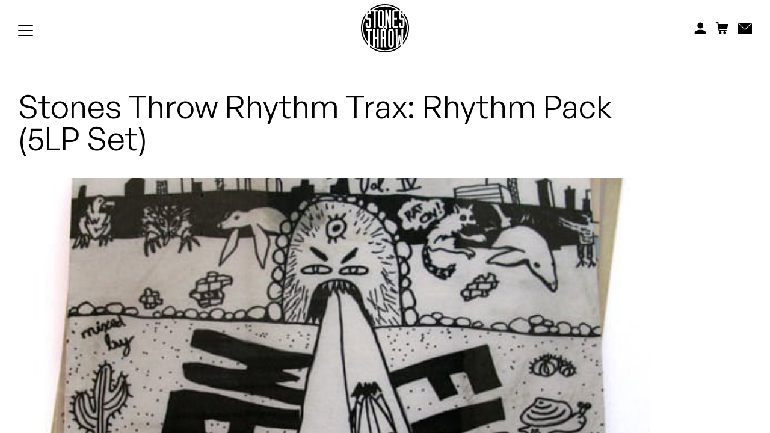

--- FILE ---
content_type: text/html; charset=UTF-8
request_url: https://www.stonesthrow.com/news/rhythm-trax-rhythm-pack-5lp-set/
body_size: 112444
content:
<!DOCTYPE html>
<html class="no-js" lang="en-US">
<head>
<meta charset="UTF-8">
<meta name="viewport" content="width=device-width, initial-scale=1.0, user-scalable=no, minimum-scale=1.0, maximum-scale=1.0" />
<meta http-equiv="cleartype" content="on" />
<title>Stones Throw Rhythm Trax: Rhythm Pack (5LP Set) - Stones Throw Records</title>
<meta name='robots' content='index, follow, max-image-preview:large, max-snippet:-1, max-video-preview:-1' />

	<!-- This site is optimized with the Yoast SEO plugin v23.5 - https://yoast.com/wordpress/plugins/seo/ -->
	<link rel="canonical" href="https://www.stonesthrow.com/news/rhythm-trax-rhythm-pack-5lp-set/" />
	<meta property="og:locale" content="en_US" />
	<meta property="og:type" content="article" />
	<meta property="og:title" content="Stones Throw Rhythm Trax: Rhythm Pack (5LP Set) - Stones Throw Records" />
	<meta property="og:description" content="IN THE STORE: STONES THROW RHYTHM TRAX: RHYTHM PACK 5LP Set, complete Rhythm Trax series by Dam-Funk, Koushik, Baron Zen, James Pants, DJ Romes. This is the complete collection of Stones Throw&#039;s Rhythm Trax vinyl series, 2008-2009: DJ-friendly, Electro instrumentals, executive produced by Peanut Butter Wolf, based loosely on the Jive Rhythm Trax series from [&hellip;]" />
	<meta property="og:url" content="https://www.stonesthrow.com/news/rhythm-trax-rhythm-pack-5lp-set/" />
	<meta property="og:site_name" content="Stones Throw Records" />
	<meta property="article:published_time" content="2011-12-13T00:00:00+00:00" />
	<meta property="og:image" content="https://www.stonesthrow.com/app/uploads/2011/12/381664c120948139bc1e60ead3fa6cfa-1.jpg" />
	<meta property="og:image:width" content="570" />
	<meta property="og:image:height" content="570" />
	<meta property="og:image:type" content="image/jpeg" />
	<meta name="author" content="admin" />
	<meta name="twitter:card" content="summary_large_image" />
	<meta name="twitter:label1" content="Written by" />
	<meta name="twitter:data1" content="admin" />
	<meta name="twitter:label2" content="Est. reading time" />
	<meta name="twitter:data2" content="1 minute" />
	<script type="application/ld+json" class="yoast-schema-graph">{"@context":"https://schema.org","@graph":[{"@type":"WebPage","@id":"https://www.stonesthrow.com/news/rhythm-trax-rhythm-pack-5lp-set/","url":"https://www.stonesthrow.com/news/rhythm-trax-rhythm-pack-5lp-set/","name":"Stones Throw Rhythm Trax: Rhythm Pack (5LP Set) - Stones Throw Records","isPartOf":{"@id":"https://www.stonesthrow.com/#website"},"primaryImageOfPage":{"@id":"https://www.stonesthrow.com/news/rhythm-trax-rhythm-pack-5lp-set/#primaryimage"},"image":{"@id":"https://www.stonesthrow.com/news/rhythm-trax-rhythm-pack-5lp-set/#primaryimage"},"thumbnailUrl":"https://www.stonesthrow.com/app/uploads/2011/12/381664c120948139bc1e60ead3fa6cfa-1.jpg","datePublished":"2011-12-13T00:00:00+00:00","dateModified":"2011-12-13T00:00:00+00:00","author":{"@id":"https://www.stonesthrow.com/#/schema/person/c077f2a5b44c7d4164dc59d7ea936c5c"},"breadcrumb":{"@id":"https://www.stonesthrow.com/news/rhythm-trax-rhythm-pack-5lp-set/#breadcrumb"},"inLanguage":"en-US","potentialAction":[{"@type":"ReadAction","target":["https://www.stonesthrow.com/news/rhythm-trax-rhythm-pack-5lp-set/"]}]},{"@type":"ImageObject","inLanguage":"en-US","@id":"https://www.stonesthrow.com/news/rhythm-trax-rhythm-pack-5lp-set/#primaryimage","url":"https://www.stonesthrow.com/app/uploads/2011/12/381664c120948139bc1e60ead3fa6cfa-1.jpg","contentUrl":"https://www.stonesthrow.com/app/uploads/2011/12/381664c120948139bc1e60ead3fa6cfa-1.jpg","width":570,"height":570},{"@type":"BreadcrumbList","@id":"https://www.stonesthrow.com/news/rhythm-trax-rhythm-pack-5lp-set/#breadcrumb","itemListElement":[{"@type":"ListItem","position":1,"name":"Home","item":"https://www.stonesthrow.com/"},{"@type":"ListItem","position":2,"name":"Stones Throw Rhythm Trax: Rhythm Pack (5LP Set)"}]},{"@type":"WebSite","@id":"https://www.stonesthrow.com/#website","url":"https://www.stonesthrow.com/","name":"Stones Throw Records","description":"","potentialAction":[{"@type":"SearchAction","target":{"@type":"EntryPoint","urlTemplate":"https://www.stonesthrow.com/?s={search_term_string}"},"query-input":{"@type":"PropertyValueSpecification","valueRequired":true,"valueName":"search_term_string"}}],"inLanguage":"en-US"},{"@type":"Person","@id":"https://www.stonesthrow.com/#/schema/person/c077f2a5b44c7d4164dc59d7ea936c5c","name":"admin","image":{"@type":"ImageObject","inLanguage":"en-US","@id":"https://www.stonesthrow.com/#/schema/person/image/","url":"https://secure.gravatar.com/avatar/83041e21fd30e7f98e7846b6d14acd12?s=96&d=mm&r=g","contentUrl":"https://secure.gravatar.com/avatar/83041e21fd30e7f98e7846b6d14acd12?s=96&d=mm&r=g","caption":"admin"},"url":"https://www.stonesthrow.com/author/admin/"}]}</script>
	<!-- / Yoast SEO plugin. -->


<link rel='stylesheet' id='wp-block-library-css' href='https://www.stonesthrow.com/wp/wp-includes/css/dist/block-library/style.min.css?ver=6.4.3' type='text/css' media='all' />
<style id='classic-theme-styles-inline-css' type='text/css'>
/*! This file is auto-generated */
.wp-block-button__link{color:#fff;background-color:#32373c;border-radius:9999px;box-shadow:none;text-decoration:none;padding:calc(.667em + 2px) calc(1.333em + 2px);font-size:1.125em}.wp-block-file__button{background:#32373c;color:#fff;text-decoration:none}
</style>
<style id='global-styles-inline-css' type='text/css'>
body{--wp--preset--color--black: #000000;--wp--preset--color--cyan-bluish-gray: #abb8c3;--wp--preset--color--white: #ffffff;--wp--preset--color--pale-pink: #f78da7;--wp--preset--color--vivid-red: #cf2e2e;--wp--preset--color--luminous-vivid-orange: #ff6900;--wp--preset--color--luminous-vivid-amber: #fcb900;--wp--preset--color--light-green-cyan: #7bdcb5;--wp--preset--color--vivid-green-cyan: #00d084;--wp--preset--color--pale-cyan-blue: #8ed1fc;--wp--preset--color--vivid-cyan-blue: #0693e3;--wp--preset--color--vivid-purple: #9b51e0;--wp--preset--gradient--vivid-cyan-blue-to-vivid-purple: linear-gradient(135deg,rgba(6,147,227,1) 0%,rgb(155,81,224) 100%);--wp--preset--gradient--light-green-cyan-to-vivid-green-cyan: linear-gradient(135deg,rgb(122,220,180) 0%,rgb(0,208,130) 100%);--wp--preset--gradient--luminous-vivid-amber-to-luminous-vivid-orange: linear-gradient(135deg,rgba(252,185,0,1) 0%,rgba(255,105,0,1) 100%);--wp--preset--gradient--luminous-vivid-orange-to-vivid-red: linear-gradient(135deg,rgba(255,105,0,1) 0%,rgb(207,46,46) 100%);--wp--preset--gradient--very-light-gray-to-cyan-bluish-gray: linear-gradient(135deg,rgb(238,238,238) 0%,rgb(169,184,195) 100%);--wp--preset--gradient--cool-to-warm-spectrum: linear-gradient(135deg,rgb(74,234,220) 0%,rgb(151,120,209) 20%,rgb(207,42,186) 40%,rgb(238,44,130) 60%,rgb(251,105,98) 80%,rgb(254,248,76) 100%);--wp--preset--gradient--blush-light-purple: linear-gradient(135deg,rgb(255,206,236) 0%,rgb(152,150,240) 100%);--wp--preset--gradient--blush-bordeaux: linear-gradient(135deg,rgb(254,205,165) 0%,rgb(254,45,45) 50%,rgb(107,0,62) 100%);--wp--preset--gradient--luminous-dusk: linear-gradient(135deg,rgb(255,203,112) 0%,rgb(199,81,192) 50%,rgb(65,88,208) 100%);--wp--preset--gradient--pale-ocean: linear-gradient(135deg,rgb(255,245,203) 0%,rgb(182,227,212) 50%,rgb(51,167,181) 100%);--wp--preset--gradient--electric-grass: linear-gradient(135deg,rgb(202,248,128) 0%,rgb(113,206,126) 100%);--wp--preset--gradient--midnight: linear-gradient(135deg,rgb(2,3,129) 0%,rgb(40,116,252) 100%);--wp--preset--font-size--small: 13px;--wp--preset--font-size--medium: 20px;--wp--preset--font-size--large: 36px;--wp--preset--font-size--x-large: 42px;--wp--preset--spacing--20: 0.44rem;--wp--preset--spacing--30: 0.67rem;--wp--preset--spacing--40: 1rem;--wp--preset--spacing--50: 1.5rem;--wp--preset--spacing--60: 2.25rem;--wp--preset--spacing--70: 3.38rem;--wp--preset--spacing--80: 5.06rem;--wp--preset--shadow--natural: 6px 6px 9px rgba(0, 0, 0, 0.2);--wp--preset--shadow--deep: 12px 12px 50px rgba(0, 0, 0, 0.4);--wp--preset--shadow--sharp: 6px 6px 0px rgba(0, 0, 0, 0.2);--wp--preset--shadow--outlined: 6px 6px 0px -3px rgba(255, 255, 255, 1), 6px 6px rgba(0, 0, 0, 1);--wp--preset--shadow--crisp: 6px 6px 0px rgba(0, 0, 0, 1);}:where(.is-layout-flex){gap: 0.5em;}:where(.is-layout-grid){gap: 0.5em;}body .is-layout-flow > .alignleft{float: left;margin-inline-start: 0;margin-inline-end: 2em;}body .is-layout-flow > .alignright{float: right;margin-inline-start: 2em;margin-inline-end: 0;}body .is-layout-flow > .aligncenter{margin-left: auto !important;margin-right: auto !important;}body .is-layout-constrained > .alignleft{float: left;margin-inline-start: 0;margin-inline-end: 2em;}body .is-layout-constrained > .alignright{float: right;margin-inline-start: 2em;margin-inline-end: 0;}body .is-layout-constrained > .aligncenter{margin-left: auto !important;margin-right: auto !important;}body .is-layout-constrained > :where(:not(.alignleft):not(.alignright):not(.alignfull)){max-width: var(--wp--style--global--content-size);margin-left: auto !important;margin-right: auto !important;}body .is-layout-constrained > .alignwide{max-width: var(--wp--style--global--wide-size);}body .is-layout-flex{display: flex;}body .is-layout-flex{flex-wrap: wrap;align-items: center;}body .is-layout-flex > *{margin: 0;}body .is-layout-grid{display: grid;}body .is-layout-grid > *{margin: 0;}:where(.wp-block-columns.is-layout-flex){gap: 2em;}:where(.wp-block-columns.is-layout-grid){gap: 2em;}:where(.wp-block-post-template.is-layout-flex){gap: 1.25em;}:where(.wp-block-post-template.is-layout-grid){gap: 1.25em;}.has-black-color{color: var(--wp--preset--color--black) !important;}.has-cyan-bluish-gray-color{color: var(--wp--preset--color--cyan-bluish-gray) !important;}.has-white-color{color: var(--wp--preset--color--white) !important;}.has-pale-pink-color{color: var(--wp--preset--color--pale-pink) !important;}.has-vivid-red-color{color: var(--wp--preset--color--vivid-red) !important;}.has-luminous-vivid-orange-color{color: var(--wp--preset--color--luminous-vivid-orange) !important;}.has-luminous-vivid-amber-color{color: var(--wp--preset--color--luminous-vivid-amber) !important;}.has-light-green-cyan-color{color: var(--wp--preset--color--light-green-cyan) !important;}.has-vivid-green-cyan-color{color: var(--wp--preset--color--vivid-green-cyan) !important;}.has-pale-cyan-blue-color{color: var(--wp--preset--color--pale-cyan-blue) !important;}.has-vivid-cyan-blue-color{color: var(--wp--preset--color--vivid-cyan-blue) !important;}.has-vivid-purple-color{color: var(--wp--preset--color--vivid-purple) !important;}.has-black-background-color{background-color: var(--wp--preset--color--black) !important;}.has-cyan-bluish-gray-background-color{background-color: var(--wp--preset--color--cyan-bluish-gray) !important;}.has-white-background-color{background-color: var(--wp--preset--color--white) !important;}.has-pale-pink-background-color{background-color: var(--wp--preset--color--pale-pink) !important;}.has-vivid-red-background-color{background-color: var(--wp--preset--color--vivid-red) !important;}.has-luminous-vivid-orange-background-color{background-color: var(--wp--preset--color--luminous-vivid-orange) !important;}.has-luminous-vivid-amber-background-color{background-color: var(--wp--preset--color--luminous-vivid-amber) !important;}.has-light-green-cyan-background-color{background-color: var(--wp--preset--color--light-green-cyan) !important;}.has-vivid-green-cyan-background-color{background-color: var(--wp--preset--color--vivid-green-cyan) !important;}.has-pale-cyan-blue-background-color{background-color: var(--wp--preset--color--pale-cyan-blue) !important;}.has-vivid-cyan-blue-background-color{background-color: var(--wp--preset--color--vivid-cyan-blue) !important;}.has-vivid-purple-background-color{background-color: var(--wp--preset--color--vivid-purple) !important;}.has-black-border-color{border-color: var(--wp--preset--color--black) !important;}.has-cyan-bluish-gray-border-color{border-color: var(--wp--preset--color--cyan-bluish-gray) !important;}.has-white-border-color{border-color: var(--wp--preset--color--white) !important;}.has-pale-pink-border-color{border-color: var(--wp--preset--color--pale-pink) !important;}.has-vivid-red-border-color{border-color: var(--wp--preset--color--vivid-red) !important;}.has-luminous-vivid-orange-border-color{border-color: var(--wp--preset--color--luminous-vivid-orange) !important;}.has-luminous-vivid-amber-border-color{border-color: var(--wp--preset--color--luminous-vivid-amber) !important;}.has-light-green-cyan-border-color{border-color: var(--wp--preset--color--light-green-cyan) !important;}.has-vivid-green-cyan-border-color{border-color: var(--wp--preset--color--vivid-green-cyan) !important;}.has-pale-cyan-blue-border-color{border-color: var(--wp--preset--color--pale-cyan-blue) !important;}.has-vivid-cyan-blue-border-color{border-color: var(--wp--preset--color--vivid-cyan-blue) !important;}.has-vivid-purple-border-color{border-color: var(--wp--preset--color--vivid-purple) !important;}.has-vivid-cyan-blue-to-vivid-purple-gradient-background{background: var(--wp--preset--gradient--vivid-cyan-blue-to-vivid-purple) !important;}.has-light-green-cyan-to-vivid-green-cyan-gradient-background{background: var(--wp--preset--gradient--light-green-cyan-to-vivid-green-cyan) !important;}.has-luminous-vivid-amber-to-luminous-vivid-orange-gradient-background{background: var(--wp--preset--gradient--luminous-vivid-amber-to-luminous-vivid-orange) !important;}.has-luminous-vivid-orange-to-vivid-red-gradient-background{background: var(--wp--preset--gradient--luminous-vivid-orange-to-vivid-red) !important;}.has-very-light-gray-to-cyan-bluish-gray-gradient-background{background: var(--wp--preset--gradient--very-light-gray-to-cyan-bluish-gray) !important;}.has-cool-to-warm-spectrum-gradient-background{background: var(--wp--preset--gradient--cool-to-warm-spectrum) !important;}.has-blush-light-purple-gradient-background{background: var(--wp--preset--gradient--blush-light-purple) !important;}.has-blush-bordeaux-gradient-background{background: var(--wp--preset--gradient--blush-bordeaux) !important;}.has-luminous-dusk-gradient-background{background: var(--wp--preset--gradient--luminous-dusk) !important;}.has-pale-ocean-gradient-background{background: var(--wp--preset--gradient--pale-ocean) !important;}.has-electric-grass-gradient-background{background: var(--wp--preset--gradient--electric-grass) !important;}.has-midnight-gradient-background{background: var(--wp--preset--gradient--midnight) !important;}.has-small-font-size{font-size: var(--wp--preset--font-size--small) !important;}.has-medium-font-size{font-size: var(--wp--preset--font-size--medium) !important;}.has-large-font-size{font-size: var(--wp--preset--font-size--large) !important;}.has-x-large-font-size{font-size: var(--wp--preset--font-size--x-large) !important;}
.wp-block-navigation a:where(:not(.wp-element-button)){color: inherit;}
:where(.wp-block-post-template.is-layout-flex){gap: 1.25em;}:where(.wp-block-post-template.is-layout-grid){gap: 1.25em;}
:where(.wp-block-columns.is-layout-flex){gap: 2em;}:where(.wp-block-columns.is-layout-grid){gap: 2em;}
.wp-block-pullquote{font-size: 1.5em;line-height: 1.6;}
</style>
<script type="text/javascript" src="https://www.stonesthrow.com/wp/wp-includes/js/jquery/jquery.min.js?ver=3.7.1" id="jquery-core-js"></script>
<script type="text/javascript" src="https://www.stonesthrow.com/wp/wp-includes/js/jquery/jquery-migrate.min.js?ver=3.4.1" id="jquery-migrate-js"></script>
<link rel='shortlink' href='https://www.stonesthrow.com/?p=13898' />
<!-- Site -->
<link rel="preload" href="/app/themes/zero-master/assets/css/_fonts.css" as="style" onload="this.onload=null;this.rel='stylesheet'">
<link rel="preload" href="/app/themes/zero-master/assets/css/init.css" as="style" onload="this.onload=null;this.rel='stylesheet'">

    <link rel="icon" sizes="16x16" type="image/png" href="https://www.stonesthrow.com/app/themes/zero-master/assets/images/meta/favicon_16x.png" />
<link rel="icon" sizes="32x32" type="image/png" href="https://www.stonesthrow.com/app/themes/zero-master/assets/images/meta/favicon_32x.png" />
<link rel="icon" sizes="96x96" type="image/png" href="https://www.stonesthrow.com/app/themes/zero-master/assets/images/meta/favicon_96x.png" />
<link rel="apple-touch-icon" href="https://www.stonesthrow.com/app/themes/zero-master/assets/images/st-fallback-avatar.png" />
<link rel="apple-touch-icon" sizes="180x180" href="https://www.stonesthrow.com/app/themes/zero-master/assets/images/st-fallback-avatar.png" />
<link rel="apple-touch-icon" sizes="167x167" href="https://www.stonesthrow.com/app/themes/zero-master/assets/images/st-fallback-avatar.png" />
<link rel="apple-touch-icon" sizes="152x152" href="https://www.stonesthrow.com/app/themes/zero-master/assets/images/st-fallback-avatar.png" /><meta name="description" content="" />
<!-- Facebook Meta -->
<meta property="og:description" content="" />
<meta property="og:image" content="https://www.stonesthrow.com/https://www.stonesthrow.com/app/uploads/2011/12/381664c120948139bc1e60ead3fa6cfa-1.jpg" />
<meta property="og:site_name" content="" />
<meta property="og:title" content="Stones Throw Rhythm Trax: Rhythm Pack (5LP Set) - Stones Throw Records" />
<meta property="og:type" content="website" />
<meta property="og:url" content="https://www.stonesthrow.com/news/rhythm-trax-rhythm-pack-5lp-set/" />
<meta property="fb:app_id" content="" />
<!-- Twitter Meta -->
<meta name="twitter:card" content="summary_large_image" />
<meta name="twitter:creator" content="" />
<meta name="twitter:description" content="" />
<meta name="twitter:image" content="https://www.stonesthrow.com/https://www.stonesthrow.com/app/uploads/2011/12/381664c120948139bc1e60ead3fa6cfa-1.jpg" />
<meta name="twitter:site" content="https://www.stonesthrow.com/news/rhythm-trax-rhythm-pack-5lp-set/" />
<meta name="twitter:title" content="Stones Throw Rhythm Trax: Rhythm Pack (5LP Set) - Stones Throw Records" />

</head>
<body>
<div id="container" class="group">
	<div class="loader" id="loader">
        <svg version="1.1" id="Layer_1" xmlns="http://www.w3.org/2000/svg" xmlns:xlink="http://www.w3.org/1999/xlink" x="0px" y="0px"
	 viewBox="0 0 216 216" width="80" height="80" tyle="enable-background:new 0 0 216 216;" xml:space="preserve">
<g>
	<path d="M172.8,151.3c-1,14-3.2,24.5-5.3,34.4c3.2-2.5,6.3-5.2,9.2-8c-1.5-7.7-2.9-16.1-3.7-26.4H172.8z"/>
	<rect x="130.5" y="119.9" width="8.5" height="64.8"/>
	<path d="M37.4,33.2h-7.3c-0.3,0.3-0.5,0.6-0.8,0.8v7.7C31.8,38.7,34.5,35.9,37.4,33.2z"/>
	<rect x="86.1" y="33.2" width="8.5" height="64.8"/>
	<path d="M178.8,33.4c3,2.9,5.8,5.9,8.5,9.1v-7.8c-0.5-0.5-0.9-1-1.4-1.5h-7.1V33.4z"/>
	<path d="M177.9,183.4c-3.7,3.4-7.7,6.6-11.9,9.5c0,0.1,0,0.2-0.1,0.3h-0.3c-16.4,11.1-36.2,17.6-57.6,17.6
		c-25.8,0-49.4-9.5-67.5-25.2v6.8C59,207.1,82.5,216,108,216c27.2,0,52.1-10.1,71.1-26.7C178.7,187.4,178.3,185.4,177.9,183.4z"/>
	<path d="M32.1,177.3C15.3,159,5.1,134.7,5.1,108c0-20.1,5.8-38.8,15.7-54.6v-9.1C7.7,62.1,0,84.1,0,108c0,30,12.3,57.2,32.1,76.8
		V177.3z"/>
	<path d="M195.8,45.1v1h-5.7c13,17.2,20.7,38.7,20.7,61.9c0,24.2-8.4,46.4-22.3,64l-0.3,8.4c17.3-19.1,27.8-44.5,27.8-72.3
		C216,84.5,208.5,62.8,195.8,45.1z"/>
	<path d="M43,28.3C60.7,13.8,83.3,5.1,108,5.1c24.8,0,47.6,8.8,65.4,23.4c1.1-1.3,2.6-2.4,4.2-3.2C158.7,9.5,134.5,0,108,0
		C81.6,0,57.5,9.5,38.7,25.2C40.3,25.9,41.8,27,43,28.3z"/>
	<rect x="96.7" y="119.9" width="8.5" height="28.2"/>
	<path d="M205.8,108c0-26.2-10.3-49.9-27-67.5v20.9h8.5c4.7,0,8.5,3.8,8.5,8.5v24.6c0,7-5.7,12.7-12.7,12.7c-7,0-12.7-5.7-12.7-12.7
		v-9.3h8.5V98h8.5V69.8h-8.5c-4.7,0-8.5-3.8-8.5-8.5V36.7c0-1.3,0.2-2.5,0.6-3.7c-1.5-1.3-3.1-2.5-4.7-3.7v3.8h-16.9v28.2H162v8.5
		h-12.7V98h16.9v8.5h-16.9c-4.7,0-8.5-3.8-8.5-8.5V33.2c0-4.7,3.8-8.5,8.5-8.5h10.1c-14.9-9.3-32.6-14.6-51.4-14.6
		c-18.9,0-36.5,5.3-51.4,14.6h18.1v8.5h-8.5v73.3h-8.5V33.2h-8.5v-3.5c-1.2,0.9-2.5,1.9-3.7,2.9c0.5,1.3,0.7,2.7,0.7,4.1V46h-8.5
		v-6.2c-3,3.1-5.9,6.5-8.5,10v11.6h8.5c4.7,0,8.5,3.8,8.5,8.5v24.6c0,7-5.7,12.7-12.7,12.7c-7,0-12.7-5.7-12.7-12.7v-9.3h8.5V98h8.5
		V69.8h-8.5c-4.1,0-7.5-2.9-8.3-6.7c-7,13.4-10.9,28.7-10.9,44.9c0,23.4,8.2,44.9,21.9,61.7v-49.8h-8.5v-8.5H49v8.5h-8.5v59
		c4.2,4,8.8,7.7,13.7,10.9v-78.3h8.5v36.7h8.5v-36.7h8.5v81.8h-8.5v-36.7h-8.5v36.7h-2.8c14.2,8,30.6,12.6,48.1,12.6
		c18.3,0,35.4-5,50-13.7l-2.7-80.7h8.6c0.1,14.7,0.4,29.4,0.4,44.1c0,5.3-0.2,10.5-0.2,15.8h0.2c1.5-13.5,3.7-22.6,5.1-31.8h7.1
		c1.4,9.3,3.5,18.3,5,31.8h0.2c0-5.3-0.2-10.5-0.2-15.8c0-14.7,0.3-29.4,0.5-44.1h8.6l-1.7,51.7C199.5,147.4,205.8,128.4,205.8,108z
		 M77.6,94.5V36.7c0-7,5.7-12.7,12.7-12.7c7,0,12.7,5.7,12.7,12.7v57.7c0,7-5.7,12.7-12.7,12.7C83.4,107.2,77.6,101.5,77.6,94.5z
		 M117.7,106.5L117.7,106.5h-1.6c0.1,0.5,0.1,1,0.1,1.5h-0.2c0,0,0,0,0,0h0.2c0,3.1-1.7,5.7-4.1,7.2c0.9,1.3,1.4,3,1.4,4.7v25.9
		c0,3.9-1.7,5.4-3.8,6.5c2.1,0.8,3.8,2.5,3.8,7.6v27.3c0,2.3,0.9,4,2.1,6.1h-8.7c-0.9-1.7-1.8-4-1.8-6.1v-30.6h-8.5v36.7h-8.5v-81.8
		h12.3c-0.5-1-0.7-2.2-0.7-3.4h0c0,0,0,0,0,0h0c0-4.6,3.7-8.3,8.3-8.3c0.4,0,0.9,0,1.3,0.1v-2.1V24.7h8c3,17.2,7.3,34.1,9.9,52.3
		h0.2c-0.5-6.9-1.1-21.4-1.1-28.6V24.7h8.5v81.8h-8c-3-17.2-7.3-34.1-9.8-52.3h-0.2c0.4,6.9,1.1,21.4,1.1,28.6v14.9h0V106.5z
		 M147.5,181.2c0,7-5.7,12.7-12.7,12.7c-7,0-12.7-5.7-12.7-12.7v-57.7c0-7,5.7-12.7,12.7-12.7c7,0,12.7,5.7,12.7,12.7V181.2z"/>
	<path d="M111.2,107.9c0,1.8-1.5,3.3-3.3,3.3c-1.8,0-3.3-1.5-3.3-3.3c0-1.8,1.5-3.3,3.3-3.3C109.7,104.6,111.2,106.1,111.2,107.9z"
		/>
</g>
</svg>
    </div>
	<div class = "fade-loader js-fade-loader"></div>
	<header id="header" class="group">
		
<nav id="main-navigation" class="navigation">
    <div class="navigation--left">
        <ul class="linklist">
                            <a href="https://www.stonesthrow.com/store/" class="linklist__link">
                    <li>Store</li>
                </a>
                            <a href="https://www.stonesthrow.com/artists/" class="linklist__link">
                    <li>Artists</li>
                </a>
                            <a href="https://www.stonesthrow.com/news/" class="linklist__link">
                    <li>News</li>
                </a>
                            <a href="https://www.stonesthrow.com/events/" class="linklist__link">
                    <li>Tours</li>
                </a>
                        <!-- <a href="javascript:void(0)" class="linklist__link" id="artists-nav-trigger"><li>Artists</li></a>
            <a href="javascript:void(0)" class="linklist__link" id="shop-nav-trigger"><li>Shop</li></a>
            <a href="/news/" class="linklist__link" id="news-link"><li>News</li></a> -->
        </ul>

        <div class="shishkabob" id="mobile-nav-trigger">
            <div class="shish-circle"></div>
            <div class="shish-circle"></div>
            <div class="shish-circle"></div>
        </div>
    </div>

    <a href="/" class="logo">
        <svg version="1.1" id="Layer_1" xmlns="http://www.w3.org/2000/svg" xmlns:xlink="http://www.w3.org/1999/xlink" x="0px" y="0px"
	 viewBox="0 0 216 216" width="80" height="80" tyle="enable-background:new 0 0 216 216;" xml:space="preserve">
<g>
	<path d="M172.8,151.3c-1,14-3.2,24.5-5.3,34.4c3.2-2.5,6.3-5.2,9.2-8c-1.5-7.7-2.9-16.1-3.7-26.4H172.8z"/>
	<rect x="130.5" y="119.9" width="8.5" height="64.8"/>
	<path d="M37.4,33.2h-7.3c-0.3,0.3-0.5,0.6-0.8,0.8v7.7C31.8,38.7,34.5,35.9,37.4,33.2z"/>
	<rect x="86.1" y="33.2" width="8.5" height="64.8"/>
	<path d="M178.8,33.4c3,2.9,5.8,5.9,8.5,9.1v-7.8c-0.5-0.5-0.9-1-1.4-1.5h-7.1V33.4z"/>
	<path d="M177.9,183.4c-3.7,3.4-7.7,6.6-11.9,9.5c0,0.1,0,0.2-0.1,0.3h-0.3c-16.4,11.1-36.2,17.6-57.6,17.6
		c-25.8,0-49.4-9.5-67.5-25.2v6.8C59,207.1,82.5,216,108,216c27.2,0,52.1-10.1,71.1-26.7C178.7,187.4,178.3,185.4,177.9,183.4z"/>
	<path d="M32.1,177.3C15.3,159,5.1,134.7,5.1,108c0-20.1,5.8-38.8,15.7-54.6v-9.1C7.7,62.1,0,84.1,0,108c0,30,12.3,57.2,32.1,76.8
		V177.3z"/>
	<path d="M195.8,45.1v1h-5.7c13,17.2,20.7,38.7,20.7,61.9c0,24.2-8.4,46.4-22.3,64l-0.3,8.4c17.3-19.1,27.8-44.5,27.8-72.3
		C216,84.5,208.5,62.8,195.8,45.1z"/>
	<path d="M43,28.3C60.7,13.8,83.3,5.1,108,5.1c24.8,0,47.6,8.8,65.4,23.4c1.1-1.3,2.6-2.4,4.2-3.2C158.7,9.5,134.5,0,108,0
		C81.6,0,57.5,9.5,38.7,25.2C40.3,25.9,41.8,27,43,28.3z"/>
	<rect x="96.7" y="119.9" width="8.5" height="28.2"/>
	<path d="M205.8,108c0-26.2-10.3-49.9-27-67.5v20.9h8.5c4.7,0,8.5,3.8,8.5,8.5v24.6c0,7-5.7,12.7-12.7,12.7c-7,0-12.7-5.7-12.7-12.7
		v-9.3h8.5V98h8.5V69.8h-8.5c-4.7,0-8.5-3.8-8.5-8.5V36.7c0-1.3,0.2-2.5,0.6-3.7c-1.5-1.3-3.1-2.5-4.7-3.7v3.8h-16.9v28.2H162v8.5
		h-12.7V98h16.9v8.5h-16.9c-4.7,0-8.5-3.8-8.5-8.5V33.2c0-4.7,3.8-8.5,8.5-8.5h10.1c-14.9-9.3-32.6-14.6-51.4-14.6
		c-18.9,0-36.5,5.3-51.4,14.6h18.1v8.5h-8.5v73.3h-8.5V33.2h-8.5v-3.5c-1.2,0.9-2.5,1.9-3.7,2.9c0.5,1.3,0.7,2.7,0.7,4.1V46h-8.5
		v-6.2c-3,3.1-5.9,6.5-8.5,10v11.6h8.5c4.7,0,8.5,3.8,8.5,8.5v24.6c0,7-5.7,12.7-12.7,12.7c-7,0-12.7-5.7-12.7-12.7v-9.3h8.5V98h8.5
		V69.8h-8.5c-4.1,0-7.5-2.9-8.3-6.7c-7,13.4-10.9,28.7-10.9,44.9c0,23.4,8.2,44.9,21.9,61.7v-49.8h-8.5v-8.5H49v8.5h-8.5v59
		c4.2,4,8.8,7.7,13.7,10.9v-78.3h8.5v36.7h8.5v-36.7h8.5v81.8h-8.5v-36.7h-8.5v36.7h-2.8c14.2,8,30.6,12.6,48.1,12.6
		c18.3,0,35.4-5,50-13.7l-2.7-80.7h8.6c0.1,14.7,0.4,29.4,0.4,44.1c0,5.3-0.2,10.5-0.2,15.8h0.2c1.5-13.5,3.7-22.6,5.1-31.8h7.1
		c1.4,9.3,3.5,18.3,5,31.8h0.2c0-5.3-0.2-10.5-0.2-15.8c0-14.7,0.3-29.4,0.5-44.1h8.6l-1.7,51.7C199.5,147.4,205.8,128.4,205.8,108z
		 M77.6,94.5V36.7c0-7,5.7-12.7,12.7-12.7c7,0,12.7,5.7,12.7,12.7v57.7c0,7-5.7,12.7-12.7,12.7C83.4,107.2,77.6,101.5,77.6,94.5z
		 M117.7,106.5L117.7,106.5h-1.6c0.1,0.5,0.1,1,0.1,1.5h-0.2c0,0,0,0,0,0h0.2c0,3.1-1.7,5.7-4.1,7.2c0.9,1.3,1.4,3,1.4,4.7v25.9
		c0,3.9-1.7,5.4-3.8,6.5c2.1,0.8,3.8,2.5,3.8,7.6v27.3c0,2.3,0.9,4,2.1,6.1h-8.7c-0.9-1.7-1.8-4-1.8-6.1v-30.6h-8.5v36.7h-8.5v-81.8
		h12.3c-0.5-1-0.7-2.2-0.7-3.4h0c0,0,0,0,0,0h0c0-4.6,3.7-8.3,8.3-8.3c0.4,0,0.9,0,1.3,0.1v-2.1V24.7h8c3,17.2,7.3,34.1,9.9,52.3
		h0.2c-0.5-6.9-1.1-21.4-1.1-28.6V24.7h8.5v81.8h-8c-3-17.2-7.3-34.1-9.8-52.3h-0.2c0.4,6.9,1.1,21.4,1.1,28.6v14.9h0V106.5z
		 M147.5,181.2c0,7-5.7,12.7-12.7,12.7c-7,0-12.7-5.7-12.7-12.7v-57.7c0-7,5.7-12.7,12.7-12.7c7,0,12.7,5.7,12.7,12.7V181.2z"/>
	<path d="M111.2,107.9c0,1.8-1.5,3.3-3.3,3.3c-1.8,0-3.3-1.5-3.3-3.3c0-1.8,1.5-3.3,3.3-3.3C109.7,104.6,111.2,106.1,111.2,107.9z"
		/>
</g>
</svg>
    </a>

    <div class="navigation--right">
        <div class="search js-search-overlay-trigger">
            <form action="/" id="global-search" method="get">
                <input class="search__input" type="text" autocomplete="off" name="s" placeholder="Search" />
                <div class="search__icon search-icon">
                    <button type="submit"><svg class="svg" xmlns="http://www.w3.org/2000/svg" xmlns:xlink="http://www.w3.org/1999/xlink" width="16" height="16" viewBox="0 0 15 15">
    <defs>
        <path id="a" d="M2.973 5.061h2.208V.592H.765v4.469h2.208z"/>
    </defs>
    <g class="svg-fill" fill="none" fill-rule="evenodd">
        <path class="svg-fill" fill="#000" d="M5.522 1.518C3.304 1.518 1.5 3.345 1.5 5.59c0 2.246 1.804 4.073 4.022 4.073S9.544 7.835 9.544 5.59c0-2.244-1.804-4.07-4.022-4.07m0 9.662C2.478 11.18 0 8.672 0 5.589 0 2.51 2.478 0 5.522 0c3.046 0 5.522 2.508 5.522 5.59s-2.476 5.59-5.522 5.59"/>
        <g transform="translate(9 9.293)">
            <mask id="b" fill="#fff">
                <use xlink:href="#a"/>
            </mask>
            <path class="svg-fill" fill="#000" d="M4.12 5.061L.765 1.666 1.825.592l3.356 3.395z" mask="url(#b)"/>
        </g>
    </g>
</svg>
</button>
                </div>
            </form>
            <ul class="drop-down__options">

            </ul>
        </div>

        <ul class="linklist">
            <a href="https://store.stonesthrow.com/account" class="linklist__link" id="nav-account-link">
                <li class="account-icon">
                    <svg class="svg svg__acount"  width="21" height="20" viewBox="0 0 21 20" fill="none" xmlns="http://www.w3.org/2000/svg">
<path fill-rule="evenodd" clip-rule="evenodd" d="M10.6804 12.7581C6.05859 12.7581 2.1401 14.6172 0.679688 17.2085V20H20.6797V17.2085C19.2221 14.6172 15.3022 12.7567 10.6804 12.7567M15.7975 5.30743C15.7975 8.24101 13.5064 10.6178 10.6804 10.6178C7.85297 10.6178 5.56188 8.24101 5.56188 5.30888C5.56188 2.37674 7.85438 0 10.6804 0C13.5064 0 15.7975 2.37529 15.7975 5.30743Z" fill="black"/>
</svg>
                </li>
            </a>
            <a href="#" class="linklist__link" id="nav-cart-link">
                <li class="cart-icon">
                    <div class="cart-icon__indicator"></div>
                    <svg class="svg svg__cart" width="22" height="20" viewBox="0 0 22 20" fill="none" xmlns="http://www.w3.org/2000/svg">
    <mask id="mask0_1006_405" style="mask-type:luminance" maskUnits="userSpaceOnUse" x="5" y="14" width="6" height="6">
        <path d="M5.78613 14.9808H10.5686V20H5.78613V14.9808Z" fill="white" />
    </mask>
    <g mask="url(#mask0_1006_405)">
        <path fill-rule="evenodd" clip-rule="evenodd" d="M10.5686 17.4904C10.5686 16.1051 9.49863 14.9808 8.17738 14.9808C6.85738 14.9808 5.78613 16.1051 5.78613 17.4904C5.78613 18.8769 6.85738 20 8.17738 20C9.49863 20 10.5686 18.8769 10.5686 17.4904Z" fill="black" />
    </g>
    <mask id="mask1_1006_405" style="mask-type:luminance" maskUnits="userSpaceOnUse" x="13" y="14" width="6" height="6">
        <path d="M13.2793 14.9808H18.0618V20H13.2793V14.9808Z" fill="white" />
    </mask>
    <g mask="url(#mask1_1006_405)">
        <path fill-rule="evenodd" clip-rule="evenodd" d="M18.0618 17.4904C18.0618 16.1051 16.9918 14.9808 15.6705 14.9808C14.3505 14.9808 13.2793 16.1051 13.2793 17.4904C13.2793 18.8769 14.3505 20 15.6705 20C16.9918 20 18.0618 18.8769 18.0618 17.4904Z" fill="black" />
    </g>
    <mask id="mask2_1006_405" style="mask-type:luminance" maskUnits="userSpaceOnUse" x="0" y="0" width="22" height="15">
        <path d="M0.679688 0H21.7997V14.9231H0.679688V0Z" fill="white" />
    </mask>
    <g mask="url(#mask2_1006_405)">
        <path fill-rule="evenodd" clip-rule="evenodd" d="M5.12094 0H0.679688V1.91229H3.56219L5.69594 14.9244H18.7934V13.0109H7.26469L7.08219 11.9656H19.3659L21.7997 2.99391H5.61719L5.12094 0Z" fill="black" />
    </g>
    <path fill-rule="evenodd" clip-rule="evenodd" d="M19.4297 4.94263L18.0109 9.96176H6.54969L5.67969 4.94263H19.4297Z" fill="black" />
</svg>
                </li>
            </a>
            <a href="#" class="linklist__link" id="nav-newsletter-link">
                <li class="cart-icon">
                    <svg width="24" height="19" viewBox="0 0 24 19" fill="none" xmlns="http://www.w3.org/2000/svg">
<path fill-rule="evenodd" clip-rule="evenodd" d="M0.799805 0.792471V18.1565H23.9998V0.792471L12.3998 12.1043L0.799805 0.792471ZM23.3249 0H1.47471L12.3998 10.6537L23.3249 0Z" fill="black"/>
</svg>
                </li>
                <div class="newsletter-popup">
    <div class="newsletter-popup__wrapper">
        <div class="newsletter-popup__content">
            <p class="newsletter-popup__title">Signup for the Stones Throw newsletter. </p>
            <p class="newsletter-popup__subtitle">No junk. Just the good stuff.</p>
            <div class="newsletter-popup__input">

                <form action="https://stonesthrow.us17.list-manage.com/subscribe/post-json?u=fe4bb53d2dcd3673abe2e98d0&amp;id=0deccfd197&c=emailRequestCallback" method="post" id="mc-embedded-subscribe-form" name="mc-embedded-subscribe-form" class="email-subscribe__form  post-subscribe__form validate" target="_blank" novalidate>
                    <input type="email" placeholder="Email Address" name="EMAIL" class="newsletter-popup__input">
                    <div style="position: absolute; left: -5000px;" aria-hidden="true"><input type="text" name="b_fe4bb53d2dcd3673abe2e98d0_0deccfd197" tabindex="-1" value=""></div>
                    <button class="newsletter-popup__submit">
                        <svg width="24" height="24" viewBox="0 0 24 24" fill="none" xmlns="http://www.w3.org/2000/svg">
                            <path d="M5 12H19" stroke="black" stroke-width="2" stroke-linecap="round" stroke-linejoin="round" />
                            <path d="M12 5L19 12L12 19" stroke="black" stroke-width="2" stroke-linecap="round" stroke-linejoin="round" />
                        </svg>
                    </button>
                </form>
                <div class="newsletter-popup__msg newsletter-popup__text"></div>


            </div>
            <span class="newsletter-popup__close">
                <svg width="24" height="24" viewBox="0 0 24 24" fill="none" xmlns="http://www.w3.org/2000/svg">
    <path d="M18 6L6 18" stroke="black" stroke-width="2" stroke-linecap="square" stroke-linejoin="round" />
    <path d="M6 6L18 18" stroke="black" stroke-width="2" stroke-linecap="square" stroke-linejoin="round" />
</svg>
            </span>
        </div>
    </div>
</div>
<div class="newsletter-overlay"></div>
            </a>
        </ul>
    </div>
</nav>


<ul class="nav-mobile">
    <form action="/" id="global-search" method="get">
        <li class="nav-mobile__search">
            <input class="nav-mobile__search-input" type="text" name="s" placeholder="Search...">
            <div class="nav-mobile__search-icon">
                <button type="submit"><svg class="svg" xmlns="http://www.w3.org/2000/svg" xmlns:xlink="http://www.w3.org/1999/xlink" width="16" height="16" viewBox="0 0 15 15">
    <defs>
        <path id="a" d="M2.973 5.061h2.208V.592H.765v4.469h2.208z"/>
    </defs>
    <g class="svg-fill" fill="none" fill-rule="evenodd">
        <path class="svg-fill" fill="#000" d="M5.522 1.518C3.304 1.518 1.5 3.345 1.5 5.59c0 2.246 1.804 4.073 4.022 4.073S9.544 7.835 9.544 5.59c0-2.244-1.804-4.07-4.022-4.07m0 9.662C2.478 11.18 0 8.672 0 5.589 0 2.51 2.478 0 5.522 0c3.046 0 5.522 2.508 5.522 5.59s-2.476 5.59-5.522 5.59"/>
        <g transform="translate(9 9.293)">
            <mask id="b" fill="#fff">
                <use xlink:href="#a"/>
            </mask>
            <path class="svg-fill" fill="#000" d="M4.12 5.061L.765 1.666 1.825.592l3.356 3.395z" mask="url(#b)"/>
        </g>
    </g>
</svg>
</button>
            </div>
        </li>
    </form>

                        <a href="https://www.stonesthrow.com/store/">
                <li class="nav-mobile__link">
                    <p>Store</p>
                    <div class="arrow-icon">
                        <svg class="svg" width="15px" height="11px" viewBox="0 0 15 11" version="1.1" xmlns="http://www.w3.org/2000/svg" xmlns:xlink="http://www.w3.org/1999/xlink">
    <defs>
        <polygon id="path-1" points="14.9999114 10.80006 0 10.80006 0 5.99999998e-05 14.9999114 5.99999999e-05"></polygon>
    </defs>
    <g id="2-mobile" stroke="none" stroke-width="1" fill="#000" fill-rule="evenodd" transform="translate(-306.000000, -3910.000000)">
        <g id="Page-1" transform="translate(306.000000, 3910.000000)">
            <path class="svg-fill" d="M14.92524,5.19303 L10.12524,0.09303 C10.00884,-0.02817 9.81024,-0.02907 9.69834,0.07893 C9.58464,0.18873 9.57654,0.39033 9.68424,0.50553 L14.00634,5.09943 L0.29994,5.09943 C0.13434,5.09943 -5.99999985e-05,5.23353 -5.99999985e-05,5.39943 C-5.99999985e-05,5.56503 0.13434,5.69943 0.29994,5.69943 L14.00634,5.69943 L9.68424,10.29333 C9.57624,10.40853 9.58284,10.61163 9.69834,10.71963 C9.81384,10.82793 9.99954,10.83063 10.12524,10.70583 L14.92524,5.60553 C15.03924,5.46513 15.00924,5.29323 14.92524,5.19303 Z" id="Fill-1" fill="#000"></path>
        </g>
    </g>
</svg>                    </div>
                </li>
            </a>
                                <li class="nav-mobile__nested-list">
                <ul class="nav-mobile__list">
                    <li class="nav-mobile__link js-expand-trigger">
                        <p>Artists</p>
                        <div class="arrow-icon">
                            <svg class="svg" width="15px" height="11px" viewBox="0 0 15 11" version="1.1" xmlns="http://www.w3.org/2000/svg" xmlns:xlink="http://www.w3.org/1999/xlink">
    <defs>
        <polygon id="path-1" points="14.9999114 10.80006 0 10.80006 0 5.99999998e-05 14.9999114 5.99999999e-05"></polygon>
    </defs>
    <g id="2-mobile" stroke="none" stroke-width="1" fill="#000" fill-rule="evenodd" transform="translate(-306.000000, -3910.000000)">
        <g id="Page-1" transform="translate(306.000000, 3910.000000)">
            <path class="svg-fill" d="M14.92524,5.19303 L10.12524,0.09303 C10.00884,-0.02817 9.81024,-0.02907 9.69834,0.07893 C9.58464,0.18873 9.57654,0.39033 9.68424,0.50553 L14.00634,5.09943 L0.29994,5.09943 C0.13434,5.09943 -5.99999985e-05,5.23353 -5.99999985e-05,5.39943 C-5.99999985e-05,5.56503 0.13434,5.69943 0.29994,5.69943 L14.00634,5.69943 L9.68424,10.29333 C9.57624,10.40853 9.58284,10.61163 9.69834,10.71963 C9.81384,10.82793 9.99954,10.83063 10.12524,10.70583 L14.92524,5.60553 C15.03924,5.46513 15.00924,5.29323 14.92524,5.19303 Z" id="Fill-1" fill="#000"></path>
        </g>
    </g>
</svg>                        </div>
                    </li>
                    <div class="nav-mobile__artists__search">
                        <input class="nav-mobile__search-artist" id="nav-artist-search-input" type="text" placeholder="Search Artists">
                        <span><svg class="svg" xmlns="http://www.w3.org/2000/svg" xmlns:xlink="http://www.w3.org/1999/xlink" width="16" height="16" viewBox="0 0 15 15">
    <defs>
        <path id="a" d="M2.973 5.061h2.208V.592H.765v4.469h2.208z"/>
    </defs>
    <g class="svg-fill" fill="none" fill-rule="evenodd">
        <path class="svg-fill" fill="#000" d="M5.522 1.518C3.304 1.518 1.5 3.345 1.5 5.59c0 2.246 1.804 4.073 4.022 4.073S9.544 7.835 9.544 5.59c0-2.244-1.804-4.07-4.022-4.07m0 9.662C2.478 11.18 0 8.672 0 5.589 0 2.51 2.478 0 5.522 0c3.046 0 5.522 2.508 5.522 5.59s-2.476 5.59-5.522 5.59"/>
        <g transform="translate(9 9.293)">
            <mask id="b" fill="#fff">
                <use xlink:href="#a"/>
            </mask>
            <path class="svg-fill" fill="#000" d="M4.12 5.061L.765 1.666 1.825.592l3.356 3.395z" mask="url(#b)"/>
        </g>
    </g>
</svg>
</span>
                    </div>
                    <div class="nav-mobile__artists__wrap">
                                                    <a href="https://www.stonesthrow.com/artist/apifera/">
                                <p>Apifera</p>
                            </a>
                                                    <a href="https://www.stonesthrow.com/artist/automatic/">
                                <p>Automatic</p>
                            </a>
                                                    <a href="https://www.stonesthrow.com/artist/bennysings/">
                                <p>Benny Sings</p>
                            </a>
                                                    <a href="https://www.stonesthrow.com/artist/djharrison/">
                                <p>DJ Harrison</p>
                            </a>
                                                    <a href="https://www.stonesthrow.com/artist/eddiechacon/">
                                <p>Eddie Chacon</p>
                            </a>
                                                    <a href="https://www.stonesthrow.com/artist/frankiereyes/">
                                <p>Frankie Reyes</p>
                            </a>
                                                    <a href="https://www.stonesthrow.com/artist/gabrieldarosa/">
                                <p>Gabriel da Rosa</p>
                            </a>
                                                    <a href="https://www.stonesthrow.com/artist/jrocc/">
                                <p>J Rocc</p>
                            </a>
                                                    <a href="https://www.stonesthrow.com/artist/jamaeldean/">
                                <p>Jamael Dean</p>
                            </a>
                                                    <a href="https://www.stonesthrow.com/artist/jerrypaper/">
                                <p>Jerry Paper</p>
                            </a>
                                                    <a href="https://www.stonesthrow.com/artist/johncarrollkirby/">
                                <p>John Carroll Kirby</p>
                            </a>
                                                    <a href="https://www.stonesthrow.com/artist/jonti/">
                                <p>Jonti</p>
                            </a>
                                                    <a href="https://www.stonesthrow.com/artist/kiefer/">
                                <p>Kiefer</p>
                            </a>
                                                    <a href="https://www.stonesthrow.com/artist/knx/">
                                <p>Knxwledge</p>
                            </a>
                                                    <a href="https://www.stonesthrow.com/artist/koreatownoddity/">
                                <p>Koreatown Oddity</p>
                            </a>
                                                    <a href="https://www.stonesthrow.com/artist/losretros/">
                                <p>Los Retros</p>
                            </a>
                                                    <a href="https://www.stonesthrow.com/artist/mayleetodd/">
                                <p>Maylee Todd</p>
                            </a>
                                                    <a href="https://www.stonesthrow.com/artist/mildhighclub/">
                                <p>Mild High Club</p>
                            </a>
                                                    <a href="https://www.stonesthrow.com/artist/mndsgn/">
                                <p>Mndsgn</p>
                            </a>
                                                    <a href="https://www.stonesthrow.com/artist/nxworries/">
                                <p>NxWorries</p>
                            </a>
                                                    <a href="https://www.stonesthrow.com/artist/pbwolf/">
                                <p>Peanut Butter Wolf</p>
                            </a>
                                                    <a href="https://www.stonesthrow.com/artist/pearlandtheoysters/">
                                <p>Pearl & The Oysters</p>
                            </a>
                                                    <a href="https://www.stonesthrow.com/artist/peyton/">
                                <p>Peyton</p>
                            </a>
                                                    <a href="https://www.stonesthrow.com/artist/quakers/">
                                <p>Quakers</p>
                            </a>
                                                    <a href="https://www.stonesthrow.com/artist/rejoicer/">
                                <p>Rejoicer</p>
                            </a>
                                                    <a href="https://www.stonesthrow.com/artist/silasshort/">
                                <p>Silas Short</p>
                            </a>
                                                    <a href="https://www.stonesthrow.com/artist/sofie/">
                                <p>Sofie Royer</p>
                            </a>
                                                    <a href="https://www.stonesthrow.com/artist/thesteoples/">
                                <p>The Steoples</p>
                            </a>
                                                    <a href="https://www.stonesthrow.com/artist/stevearrington/">
                                <p>Steve Arrington</p>
                            </a>
                                                    <a href="https://www.stonesthrow.com/artist/stimulatorjones/">
                                <p>Stimulator Jones</p>
                            </a>
                                                    <a href="https://www.stonesthrow.com/artist/sudanarchives/">
                                <p>Sudan Archives</p>
                            </a>
                                                    <a href="https://www.stonesthrow.com/artist/teethagency/">
                                <p>Teeth Agency</p>
                            </a>
                                                    <a href="https://www.stonesthrow.com/artist/vex/">
                                <p>Vex Ruffin</p>
                            </a>
                                                    <a href="https://www.stonesthrow.com/artist/bardo/">
                                <p>Bardo</p>
                            </a>
                                                    <a href="https://www.stonesthrow.com/artist/campus-christy/">
                                <p>Campus Christy</p>
                            </a>
                                                    <a href="https://www.stonesthrow.com/artist/jdilla/">
                                <p>J Dilla</p>
                            </a>
                                                    <a href="https://www.stonesthrow.com/artist/jaylib/">
                                <p>Jaylib</p>
                            </a>
                                                    <a href="https://www.stonesthrow.com/artist/king-pari-2/">
                                <p>King Pari</p>
                            </a>
                                                    <a href="https://www.stonesthrow.com/artist/karriemriggins/">
                                <p>Karriem Riggins</p>
                            </a>
                                                    <a href="https://www.stonesthrow.com/artist/kyle-m/">
                                <p>Kyle M</p>
                            </a>
                                                    <a href="https://www.stonesthrow.com/artist/lionmilk/">
                                <p>Lionmilk</p>
                            </a>
                                                    <a href="https://www.stonesthrow.com/artist/madlib/">
                                <p>Madlib</p>
                            </a>
                                                    <a href="https://www.stonesthrow.com/artist/madvillain/">
                                <p>Madvillain</p>
                            </a>
                                                    <a href="https://www.stonesthrow.com/artist/michi/">
                                <p>Michi</p>
                            </a>
                                                    <a href="https://www.stonesthrow.com/artist/n8noface/">
                                <p>N8NOFACE</p>
                            </a>
                                                    <a href="https://www.stonesthrow.com/artist/quasimoto/">
                                <p>Quasimoto</p>
                            </a>
                                            </div>

                </ul>

            </li>
                                <a href="https://www.stonesthrow.com/news/">
                <li class="nav-mobile__link">
                    <p>News</p>
                    <div class="arrow-icon">
                        <svg class="svg" width="15px" height="11px" viewBox="0 0 15 11" version="1.1" xmlns="http://www.w3.org/2000/svg" xmlns:xlink="http://www.w3.org/1999/xlink">
    <defs>
        <polygon id="path-1" points="14.9999114 10.80006 0 10.80006 0 5.99999998e-05 14.9999114 5.99999999e-05"></polygon>
    </defs>
    <g id="2-mobile" stroke="none" stroke-width="1" fill="#000" fill-rule="evenodd" transform="translate(-306.000000, -3910.000000)">
        <g id="Page-1" transform="translate(306.000000, 3910.000000)">
            <path class="svg-fill" d="M14.92524,5.19303 L10.12524,0.09303 C10.00884,-0.02817 9.81024,-0.02907 9.69834,0.07893 C9.58464,0.18873 9.57654,0.39033 9.68424,0.50553 L14.00634,5.09943 L0.29994,5.09943 C0.13434,5.09943 -5.99999985e-05,5.23353 -5.99999985e-05,5.39943 C-5.99999985e-05,5.56503 0.13434,5.69943 0.29994,5.69943 L14.00634,5.69943 L9.68424,10.29333 C9.57624,10.40853 9.58284,10.61163 9.69834,10.71963 C9.81384,10.82793 9.99954,10.83063 10.12524,10.70583 L14.92524,5.60553 C15.03924,5.46513 15.00924,5.29323 14.92524,5.19303 Z" id="Fill-1" fill="#000"></path>
        </g>
    </g>
</svg>                    </div>
                </li>
            </a>
                                <a href="https://www.stonesthrow.com/events/">
                <li class="nav-mobile__link">
                    <p>Tours</p>
                    <div class="arrow-icon">
                        <svg class="svg" width="15px" height="11px" viewBox="0 0 15 11" version="1.1" xmlns="http://www.w3.org/2000/svg" xmlns:xlink="http://www.w3.org/1999/xlink">
    <defs>
        <polygon id="path-1" points="14.9999114 10.80006 0 10.80006 0 5.99999998e-05 14.9999114 5.99999999e-05"></polygon>
    </defs>
    <g id="2-mobile" stroke="none" stroke-width="1" fill="#000" fill-rule="evenodd" transform="translate(-306.000000, -3910.000000)">
        <g id="Page-1" transform="translate(306.000000, 3910.000000)">
            <path class="svg-fill" d="M14.92524,5.19303 L10.12524,0.09303 C10.00884,-0.02817 9.81024,-0.02907 9.69834,0.07893 C9.58464,0.18873 9.57654,0.39033 9.68424,0.50553 L14.00634,5.09943 L0.29994,5.09943 C0.13434,5.09943 -5.99999985e-05,5.23353 -5.99999985e-05,5.39943 C-5.99999985e-05,5.56503 0.13434,5.69943 0.29994,5.69943 L14.00634,5.69943 L9.68424,10.29333 C9.57624,10.40853 9.58284,10.61163 9.69834,10.71963 C9.81384,10.82793 9.99954,10.83063 10.12524,10.70583 L14.92524,5.60553 C15.03924,5.46513 15.00924,5.29323 14.92524,5.19303 Z" id="Fill-1" fill="#000"></path>
        </g>
    </g>
</svg>                    </div>
                </li>
            </a>
            
</ul>
<!--
<div class="search-overlay js-search-overlay">
    <div class="search">
        <form action="/" id="global-search" method="get">
            <input class="search__input" type="text" autocomplete="off" name="s" placeholder="Search" />
            <input type="submit" class="btn" value="Search" />
        </form>
        <ul class="drop-down__options">

        </ul>
    </div>
</div>

<div class="overlay-close js-main-overlay-close js-search-overlay-close js-artist-overlay-close">
    <div></div>
    <div></div>
</div> -->
	</header>
    <div class="side-cart" id="side-cart">
  <div class="side-cart-inner">
    <div class="side-cart__wrapper">
        <div class="side-cart__header">
            <h2 class="h4">Your Cart (<span class="side-cart__count"></span>)</h2>
            <div class="side-cart__close">
                <svg width="46" height="45" viewBox="0 0 46 45" fill="none" xmlns="http://www.w3.org/2000/svg">
                    <path d="M34.25 11.25L11.75 33.75" stroke="black" stroke-width="2" stroke-linecap="square" stroke-linejoin="round" />
                    <path d="M11.75 11.25L34.25 33.75" stroke="black" stroke-width="2" stroke-linecap="square" stroke-linejoin="round" />
                </svg>
                </span>
            </div>
        </div>

        <div class="side-cart__body">

        </div>
    </div>
  </div>

    <div class="side-cart__recommendations">
        <div class="side-cart__wrapper">
            <h3>You may also like:</h3>
            <div class="glide" id="glideRecommendations">
                <div class="glide__track" data-glide-el="track">
                    <ul class="glide__slides">
                                                    <li class="glide__slide">
                                <div class="side-cart__item" data-variant-id="gid://shopify/ProductVariant/45625443156217" data-product-id="<? $product_id; ?>">
                                    <div class="side-cart__item__image__border">
                                        <div class="side-cart__item__image preload-bg" data-img-desktop="https://cdn.shopify.com/s/files/1/0043/7105/4710/files/Madvillain-Madvillainy-Demos-STH2196-01.png" data-img-mobile="https://cdn.shopify.com/s/files/1/0043/7105/4710/files/Madvillain-Madvillainy-Demos-STH2196-01.png"></div>
                                    </div>
                                    <div class="side-cart__item__content">
                                        <a class="side-cart__item__title" href="https://www.stonesthrow.com/store/madvillainy-demos/">
                                            Madvillainy Demos                                        </a>
                                        <span class="side-cart__item__vendor">Madvillain</span>
                                        <p class="side-cart__item__variant">Vinyl </p>
                                        <div class="side-cart__item__form">
                                            <div class="side-cart__item__form--price">$30.00</div>
                                            <button class="btn btn--primary add-to-cart-recommendation" data-variant-id="gid://shopify/ProductVariant/45625443156217">Add to Cart</button>
                                        </div>
                                    </div>
                                </div>
                            </li>
                                                    <li class="glide__slide">
                                <div class="side-cart__item" data-variant-id="gid://shopify/ProductVariant/45813519745273" data-product-id="<? $product_id; ?>">
                                    <div class="side-cart__item__image__border">
                                        <div class="side-cart__item__image preload-bg" data-img-desktop="https://cdn.shopify.com/s/files/1/0043/7105/4710/files/quasimoto-yessir-whatever-silver-anniversary-edition-mock-up-002.png" data-img-mobile="https://cdn.shopify.com/s/files/1/0043/7105/4710/files/quasimoto-yessir-whatever-silver-anniversary-edition-mock-up-002.png"></div>
                                    </div>
                                    <div class="side-cart__item__content">
                                        <a class="side-cart__item__title" href="https://www.stonesthrow.com/store/yessir-whatever/">
                                            Yessir Whatever                                        </a>
                                        <span class="side-cart__item__vendor">Quasimoto</span>
                                        <p class="side-cart__item__variant">Vinyl (Silver Quas) </p>
                                        <div class="side-cart__item__form">
                                            <div class="side-cart__item__form--price">$35.00</div>
                                            <button class="btn btn--primary add-to-cart-recommendation" data-variant-id="gid://shopify/ProductVariant/45813519745273">Add to Cart</button>
                                        </div>
                                    </div>
                                </div>
                            </li>
                                                    <li class="glide__slide">
                                <div class="side-cart__item" data-variant-id="gid://shopify/ProductVariant/44735521095929" data-product-id="<? $product_id; ?>">
                                    <div class="side-cart__item__image__border">
                                        <div class="side-cart__item__image preload-bg" data-img-desktop="https://cdn.shopify.com/s/files/1/0043/7105/4710/files/nxworries-why-lawd-vinyl-STH2500-1-Original.png" data-img-mobile="https://cdn.shopify.com/s/files/1/0043/7105/4710/files/nxworries-why-lawd-vinyl-STH2500-1-Original.png"></div>
                                    </div>
                                    <div class="side-cart__item__content">
                                        <a class="side-cart__item__title" href="https://www.stonesthrow.com/store/why-lawd/">
                                            Why Lawd?                                        </a>
                                        <span class="side-cart__item__vendor">NxWorries</span>
                                        <p class="side-cart__item__variant">Vinyl </p>
                                        <div class="side-cart__item__form">
                                            <div class="side-cart__item__form--price">$25.00</div>
                                            <button class="btn btn--primary add-to-cart-recommendation" data-variant-id="gid://shopify/ProductVariant/44735521095929">Add to Cart</button>
                                        </div>
                                    </div>
                                </div>
                            </li>
                                                    <li class="glide__slide">
                                <div class="side-cart__item" data-variant-id="gid://shopify/ProductVariant/18129485332598" data-product-id="<? $product_id; ?>">
                                    <div class="side-cart__item__image__border">
                                        <div class="side-cart__item__image preload-bg" data-img-desktop="https://cdn.shopify.com/s/files/1/0043/7105/4710/products/Dilla-Donuts-smile-2021.jpg" data-img-mobile="https://cdn.shopify.com/s/files/1/0043/7105/4710/products/Dilla-Donuts-smile-2021.jpg"></div>
                                    </div>
                                    <div class="side-cart__item__content">
                                        <a class="side-cart__item__title" href="https://www.stonesthrow.com/store/donuts/">
                                            Donuts                                        </a>
                                        <span class="side-cart__item__vendor">J Dilla</span>
                                        <p class="side-cart__item__variant">Vinyl (Smile) </p>
                                        <div class="side-cart__item__form">
                                            <div class="side-cart__item__form--price">$30.00</div>
                                            <button class="btn btn--primary add-to-cart-recommendation" data-variant-id="gid://shopify/ProductVariant/18129485332598">Add to Cart</button>
                                        </div>
                                    </div>
                                </div>
                            </li>
                                                    <li class="glide__slide">
                                <div class="side-cart__item" data-variant-id="gid://shopify/ProductVariant/46555839922425" data-product-id="<? $product_id; ?>">
                                    <div class="side-cart__item__image__border">
                                        <div class="side-cart__item__image preload-bg" data-img-desktop="https://cdn.shopify.com/s/files/1/0043/7105/4710/files/sudan-archives-the-bpm-vinyl-black-01.png" data-img-mobile="https://cdn.shopify.com/s/files/1/0043/7105/4710/files/sudan-archives-the-bpm-vinyl-black-01.png"></div>
                                    </div>
                                    <div class="side-cart__item__content">
                                        <a class="side-cart__item__title" href="https://www.stonesthrow.com/store/the-bpm/">
                                            THE BPM                                        </a>
                                        <span class="side-cart__item__vendor">Sudan Archives</span>
                                        <p class="side-cart__item__variant">Vinyl (Black) </p>
                                        <div class="side-cart__item__form">
                                            <div class="side-cart__item__form--price">$33.00</div>
                                            <button class="btn btn--primary add-to-cart-recommendation" data-variant-id="gid://shopify/ProductVariant/46555839922425">Add to Cart</button>
                                        </div>
                                    </div>
                                </div>
                            </li>
                                                    <li class="glide__slide">
                                <div class="side-cart__item" data-variant-id="gid://shopify/ProductVariant/46538634068217" data-product-id="<? $product_id; ?>">
                                    <div class="side-cart__item__image__border">
                                        <div class="side-cart__item__image preload-bg" data-img-desktop="https://cdn.shopify.com/s/files/1/0043/7105/4710/files/STH2508-Automatic-IsItNow.jpg" data-img-mobile="https://cdn.shopify.com/s/files/1/0043/7105/4710/files/STH2508-Automatic-IsItNow.jpg"></div>
                                    </div>
                                    <div class="side-cart__item__content">
                                        <a class="side-cart__item__title" href="https://www.stonesthrow.com/store/is-it-now/">
                                            Is It Now?                                        </a>
                                        <span class="side-cart__item__vendor">Automatic</span>
                                        <p class="side-cart__item__variant">Vinyl (Black) </p>
                                        <div class="side-cart__item__form">
                                            <div class="side-cart__item__form--price">$25.00</div>
                                            <button class="btn btn--primary add-to-cart-recommendation" data-variant-id="gid://shopify/ProductVariant/46538634068217">Add to Cart</button>
                                        </div>
                                    </div>
                                </div>
                            </li>
                                            </ul>
                </div>
                <div class="glide__arrows" data-glide-el="controls">
                    <button class="glide__arrow glide__arrow--left" data-glide-dir="<" aria-label="left arrow"><svg xmlns="http://www.w3.org/2000/svg" width="14" height="26" viewBox="0 0 14 26" fill="none">
<path fill-rule="evenodd" clip-rule="evenodd" d="M0.311844 11.9622L0.32311 11.9487L11.19 0.402579L11.1943 0.398133C11.6875 -0.115425 12.524 -0.132863 13.0243 0.349971C13.5125 0.821504 13.5567 1.6568 13.0797 2.16913L13.078 2.17093L3.62288 12.4254C3.52356 12.5332 3.46841 12.6743 3.46841 12.8209C3.46841 12.9508 3.51723 13.076 3.6052 13.1717L13.0774 23.4708L13.0797 23.4733C13.5522 23.9801 13.5241 24.8238 13.0177 25.2979C12.5136 25.7707 11.7189 25.7654 11.2045 25.2546L11.1971 25.2473L0.319819 13.6895L0.305749 13.6722C-0.164568 13.0929 -0.0358068 12.3769 0.311844 11.9622Z" fill="black"/>
</svg>
                    </button>
                    <button class="glide__arrow glide__arrow--right" data-glide-dir=">" aria-label="right arrow"><svg xmlns="http://www.w3.org/2000/svg" width="14" height="26" viewBox="0 0 14 26" fill="none">
<path fill-rule="evenodd" clip-rule="evenodd" d="M13.1051 11.9622L13.0939 11.9487L2.22698 0.402579L2.22271 0.398133C1.72949 -0.115425 0.89301 -0.132863 0.39274 0.349971C-0.095542 0.821504 -0.13974 1.6568 0.3373 2.16913L0.338979 2.17093L9.79411 12.4254C9.89344 12.5332 9.94858 12.6743 9.94858 12.8209C9.94858 12.9508 9.89976 13.076 9.81179 13.1717L0.339557 23.4708L0.337298 23.4733C-0.135238 23.9801 -0.107107 24.8238 0.399249 25.2979C0.903408 25.7707 1.69806 25.7654 2.21252 25.2546L2.21987 25.2473L13.0972 13.6895L13.1112 13.6722C13.5816 13.0929 13.4528 12.3769 13.1051 11.9622Z" fill="black"/>
</svg>
                    </button>
                </div>
                                <div class="glide__bullets" data-glide-el="controls[nav]">
                                                <button class="glide__bullet" data-glide-dir="=0"></button>
                                                <button class="glide__bullet" data-glide-dir="=1"></button>
                                                <button class="glide__bullet" data-glide-dir="=2"></button>
                                                <button class="glide__bullet" data-glide-dir="=3"></button>
                                                <button class="glide__bullet" data-glide-dir="=4"></button>
                                                <button class="glide__bullet" data-glide-dir="=5"></button>
                                    </div>
                        </div>
        </div>
    </div>

    <div class="side-cart__wrapper side-cart__footer">
        <div class="side-cart__subtotal">
            <p>Subtotal:</p>
            <p id="checkout-subtotal"></p>
        </div>
        <div class="side-cart__buttons">
            <a href="#" class="btn" id="checkout-btn">Checkout</a>
            <a href="/cart" class="btn btn--outline">View Cart</a>
        </div>
    </div>

</div>

<div class="cart-overlay"></div>


<div id="barba-wrapper">
	<div class="barba-container" data-namespace="post">

		<main id="main" class="post group">
		        <div class="single-post">
            <div class="single-post__left">
                <h1 class="h1 js-post-heading">Stones Throw Rhythm Trax: Rhythm Pack (5LP Set)</h1>

                                    <section class="post-hero js-post-hero">
                        <div class="post-hero__img preload-bg" data-img-desktop="https://www.stonesthrow.com/app/uploads/2011/12/381664c120948139bc1e60ead3fa6cfa-1.jpg" data-img-mobile="https://www.stonesthrow.com/app/uploads/2011/12/381664c120948139bc1e60ead3fa6cfa-1.jpg"></div>
                        <!--   -->
                    </section>
                
                <section class="post-wrapper js-post-content">
                    <div class="post-container">
                        <div class="post-sidebar">
                                                        <div class="post-sidebar__info">
                                                                    <span class="post-sidebar__info-type">News</span>
                                                                <span class="post-sidebar__info-date">&nbsp;•&nbsp; December 13, 2011</span>
                            </div>
                        </div>
                        <div class="post-content">
                            <div class="post-content__wysiwyg">
                                <p><strong><font face="Arial, Helvetica, sans-serif">IN THE STORE:</font></strong><br />
<a href="/store/special-edition/stones-throw/rhythm-trax-rhythm-pack">STONES THROW RHYTHM TRAX: RHYTHM PACK <br />
</a> <br />
<em><strong>5LP Set, complete Rhythm Trax series by Dam-Funk, Koushik, Baron Zen, James Pants, DJ Romes. </strong></p>
<p></em>This is the complete collection of Stones Throw&#039;s <em>Rhythm Trax</em> vinyl series, 2008-2009: DJ-friendly, Electro instrumentals, executive produced by Peanut Butter Wolf, based loosely on the Jive Rhythm Trax series from the 80s. </p>
<p>The soundscapes of these Rhythm Trax releases provide enough bass to rattle trunks while beating down your block, while also maintaining colorful melodies perfect in even the most intimate moments. &nbsp;</p>
<p>James Pants did all the album cover scribbling, right onto sleeves of discard records which were scanned and printed without much of any fussing over digital editing. &nbsp;</p>
<p>Included in this complete set:<br />
<strong>Vol. 1: James Pants<br />
Vol. 2: DJ Romes<br />
Vol. 3: Baron Zen<br />
Vol. 4: Dam-Funk<br />
Vol. 5: Koushik</strong></p>
<p>Dam-Funk and RAD produced this superior TV commercial for Trax Vol. 4.</p>
<p><img decoding="async" src="/images/2011/rt-pants.jpg" border="0" /><br />
<img decoding="async" src="/images/2011/rt-baron.jpg" border="0" /><br />
<img decoding="async" src="/images/2011/rt-romes.jpg" border="0" /><br />
<img decoding="async" src="/images/2011/rt-dam.jpg" border="0" /></p>
                            </div>

                        </div>
                    </div>
                </section>

                <section class="post-cta">
                    <div class="post-cta__wrapper">
                                                    <a href="https://www.stonesthrow.com/news/nylon-jonti/" class="post-cta__link post-cta__link--previous">
                                <h2 class="post-cta__label"><svg width="9" height="12" viewBox="0 0 9 12" fill="none" xmlns="http://www.w3.org/2000/svg">
                                        <path d="M6 9.89356L2 5.89355L6 1.89355" stroke="#FF8901" stroke-width="2" stroke-linecap="square" />
                                    </svg>
                                    Previous Post</h2>
                                <div class="post-cta__item">
                                                                        <h3 class="post-cta__title">Nylon: Jonti</h3>
                                </div>
                            </a>
                                            </div>
                    <div class="post-cta__wrapper">
                                                    <a href="https://www.stonesthrow.com/news/madlib-medicine-show-live-brooklyn-toronto/" class="post-cta__link post-cta__link--next">
                                <h2 class="post-cta__label">Next Post <svg width="9" height="12" viewBox="0 0 9 12" fill="none" xmlns="http://www.w3.org/2000/svg">
                                        <path d="M3 1.89355L7 5.89355L3 9.89355" stroke="#FF8901" stroke-width="2" stroke-linecap="square" />
                                    </svg>
                                </h2>
                                <div class="post-cta__item">
                                    <h3 class="post-cta__title">Madlib Medicine Show Live: Brooklyn and Toronto</h3>
                                                                    </div>
                            </a>
                                            </div>
                </section>


                        </div>

            <div class="single-post__right">

                <!-- FEATURED PRODUCTS -->
                
                <!-- IF EMPTY FEATURED PRODUCTS -->
                                <!-- END FEATURED PRODUCTS -->

                <!-- RELATED ARTISTS -->
                                                    <h3 class="single-post__right--title">Related Artists</h3>

                    <div class="single-post__right__artists">
                                                    <a href="https://www.stonesthrow.com/artist/damfunk/">Dam-Funk</a>
                                                    <a href="https://www.stonesthrow.com/artist/jamespants/">James Pants</a>
                                            </div>
                                <!-- END RELATED ARTISTS -->

                <!-- RELATED NEWS -->
                
                                                    <h3 class="single-post__right--title">Related Articles</h3>
                                            <div class="single-post__right__artists">
                            <a href="https://www.stonesthrow.com/news/stones-throw-podcast-28-boogie-funk-news/">
                                Stones Throw Podcast 28: Boogie Funk mixed by Dam-Funk                            </a>
                        </div>
                                            <div class="single-post__right__artists">
                            <a href="https://www.stonesthrow.com/news/dam-funk-toeachizown-video/">
                                Dam-Funk “Toeachizown” Video                            </a>
                        </div>
                                            <div class="single-post__right__artists">
                            <a href="https://www.stonesthrow.com/news/best-record-label-stones-throw-la-weekly/">
                                “Best Record Label: Stones Throw” – LA Weekly                            </a>
                        </div>
                                            <div class="single-post__right__artists">
                            <a href="https://www.stonesthrow.com/news/back-to-the-future-dam-funk-wax-poetics/">
                                Back to the Future: Dam-Funk in Wax Poetics                            </a>
                        </div>
                                            <div class="single-post__right__artists">
                            <a href="https://www.stonesthrow.com/news/dam-funk-benji-b-deviation-london/">
                                Dam-Funk and Benji B at Deviation in London                            </a>
                        </div>
                                    

                <!-- END RELATED NEWS -->

            </div>
        </div>
    
		</main>

	</div>
</div>

<section class="email-subscribe">
    <a class="klaviyo_form_trigger" href="#">
    <div class="email-subscribe__text">
        <h3 class="h3 email-subscribe__subtitle">Sign up for the Stones Throw newsletter</h3>
        <p class="h5 email-subscribe__title">No Junk. <span>Just the Good stuff.</span></p>
    </div>
    </a>
    </section>
<script type="text/javascript" async="" src="https://static.klaviyo.com/onsite/js/klaviyo.js?company_id=RnfNHc"></script>
<script type="text/javascript">
    document.querySelector('.klaviyo_form_trigger').addEventListener('click', function (){
        window._klOnsite = window._klOnsite || [];
        window._klOnsite.push(['openForm', 'XujrdX']);
    });
</script>

<footer id="footer" class="footer group">
    <div class="footer__container">
    <a href="/" class="footer__logo">
        <svg version="1.1" id="Layer_1" xmlns="http://www.w3.org/2000/svg" xmlns:xlink="http://www.w3.org/1999/xlink" x="0px" y="0px"
	 viewBox="0 0 216 216" width="80" height="80" tyle="enable-background:new 0 0 216 216;" xml:space="preserve">
<g fill="#fff" fill-rule="evenodd">
	<path d="M172.8,151.3c-1,14-3.2,24.5-5.3,34.4c3.2-2.5,6.3-5.2,9.2-8c-1.5-7.7-2.9-16.1-3.7-26.4H172.8z"/>
	<rect x="130.5" y="119.9" width="8.5" height="64.8"/>
	<path d="M37.4,33.2h-7.3c-0.3,0.3-0.5,0.6-0.8,0.8v7.7C31.8,38.7,34.5,35.9,37.4,33.2z"/>
	<rect x="86.1" y="33.2" width="8.5" height="64.8"/>
	<path d="M178.8,33.4c3,2.9,5.8,5.9,8.5,9.1v-7.8c-0.5-0.5-0.9-1-1.4-1.5h-7.1V33.4z"/>
	<path d="M177.9,183.4c-3.7,3.4-7.7,6.6-11.9,9.5c0,0.1,0,0.2-0.1,0.3h-0.3c-16.4,11.1-36.2,17.6-57.6,17.6
		c-25.8,0-49.4-9.5-67.5-25.2v6.8C59,207.1,82.5,216,108,216c27.2,0,52.1-10.1,71.1-26.7C178.7,187.4,178.3,185.4,177.9,183.4z"/>
	<path d="M32.1,177.3C15.3,159,5.1,134.7,5.1,108c0-20.1,5.8-38.8,15.7-54.6v-9.1C7.7,62.1,0,84.1,0,108c0,30,12.3,57.2,32.1,76.8
		V177.3z"/>
	<path d="M195.8,45.1v1h-5.7c13,17.2,20.7,38.7,20.7,61.9c0,24.2-8.4,46.4-22.3,64l-0.3,8.4c17.3-19.1,27.8-44.5,27.8-72.3
		C216,84.5,208.5,62.8,195.8,45.1z"/>
	<path d="M43,28.3C60.7,13.8,83.3,5.1,108,5.1c24.8,0,47.6,8.8,65.4,23.4c1.1-1.3,2.6-2.4,4.2-3.2C158.7,9.5,134.5,0,108,0
		C81.6,0,57.5,9.5,38.7,25.2C40.3,25.9,41.8,27,43,28.3z"/>
	<rect x="96.7" y="119.9" width="8.5" height="28.2"/>
	<path d="M205.8,108c0-26.2-10.3-49.9-27-67.5v20.9h8.5c4.7,0,8.5,3.8,8.5,8.5v24.6c0,7-5.7,12.7-12.7,12.7c-7,0-12.7-5.7-12.7-12.7
		v-9.3h8.5V98h8.5V69.8h-8.5c-4.7,0-8.5-3.8-8.5-8.5V36.7c0-1.3,0.2-2.5,0.6-3.7c-1.5-1.3-3.1-2.5-4.7-3.7v3.8h-16.9v28.2H162v8.5
		h-12.7V98h16.9v8.5h-16.9c-4.7,0-8.5-3.8-8.5-8.5V33.2c0-4.7,3.8-8.5,8.5-8.5h10.1c-14.9-9.3-32.6-14.6-51.4-14.6
		c-18.9,0-36.5,5.3-51.4,14.6h18.1v8.5h-8.5v73.3h-8.5V33.2h-8.5v-3.5c-1.2,0.9-2.5,1.9-3.7,2.9c0.5,1.3,0.7,2.7,0.7,4.1V46h-8.5
		v-6.2c-3,3.1-5.9,6.5-8.5,10v11.6h8.5c4.7,0,8.5,3.8,8.5,8.5v24.6c0,7-5.7,12.7-12.7,12.7c-7,0-12.7-5.7-12.7-12.7v-9.3h8.5V98h8.5
		V69.8h-8.5c-4.1,0-7.5-2.9-8.3-6.7c-7,13.4-10.9,28.7-10.9,44.9c0,23.4,8.2,44.9,21.9,61.7v-49.8h-8.5v-8.5H49v8.5h-8.5v59
		c4.2,4,8.8,7.7,13.7,10.9v-78.3h8.5v36.7h8.5v-36.7h8.5v81.8h-8.5v-36.7h-8.5v36.7h-2.8c14.2,8,30.6,12.6,48.1,12.6
		c18.3,0,35.4-5,50-13.7l-2.7-80.7h8.6c0.1,14.7,0.4,29.4,0.4,44.1c0,5.3-0.2,10.5-0.2,15.8h0.2c1.5-13.5,3.7-22.6,5.1-31.8h7.1
		c1.4,9.3,3.5,18.3,5,31.8h0.2c0-5.3-0.2-10.5-0.2-15.8c0-14.7,0.3-29.4,0.5-44.1h8.6l-1.7,51.7C199.5,147.4,205.8,128.4,205.8,108z
		 M77.6,94.5V36.7c0-7,5.7-12.7,12.7-12.7c7,0,12.7,5.7,12.7,12.7v57.7c0,7-5.7,12.7-12.7,12.7C83.4,107.2,77.6,101.5,77.6,94.5z
		 M117.7,106.5L117.7,106.5h-1.6c0.1,0.5,0.1,1,0.1,1.5h-0.2c0,0,0,0,0,0h0.2c0,3.1-1.7,5.7-4.1,7.2c0.9,1.3,1.4,3,1.4,4.7v25.9
		c0,3.9-1.7,5.4-3.8,6.5c2.1,0.8,3.8,2.5,3.8,7.6v27.3c0,2.3,0.9,4,2.1,6.1h-8.7c-0.9-1.7-1.8-4-1.8-6.1v-30.6h-8.5v36.7h-8.5v-81.8
		h12.3c-0.5-1-0.7-2.2-0.7-3.4h0c0,0,0,0,0,0h0c0-4.6,3.7-8.3,8.3-8.3c0.4,0,0.9,0,1.3,0.1v-2.1V24.7h8c3,17.2,7.3,34.1,9.9,52.3
		h0.2c-0.5-6.9-1.1-21.4-1.1-28.6V24.7h8.5v81.8h-8c-3-17.2-7.3-34.1-9.8-52.3h-0.2c0.4,6.9,1.1,21.4,1.1,28.6v14.9h0V106.5z
		 M147.5,181.2c0,7-5.7,12.7-12.7,12.7c-7,0-12.7-5.7-12.7-12.7v-57.7c0-7,5.7-12.7,12.7-12.7c7,0,12.7,5.7,12.7,12.7V181.2z"/>
	<path d="M111.2,107.9c0,1.8-1.5,3.3-3.3,3.3c-1.8,0-3.3-1.5-3.3-3.3c0-1.8,1.5-3.3,3.3-3.3C109.7,104.6,111.2,106.1,111.2,107.9z"
		/>
</g>
</svg>
    </a>

    <a href="https://www.discogs.com/user/stonesthrow" target="_blank" class="footer__discogs">☻</a>

    <div class="footer__contact">
        <address>
            <a href="/" class="footer__contact-mobile">
              <svg version="1.1" id="Layer_1" xmlns="http://www.w3.org/2000/svg" xmlns:xlink="http://www.w3.org/1999/xlink" x="0px" y="0px"
	 viewBox="0 0 216 216" width="80" height="80" tyle="enable-background:new 0 0 216 216;" xml:space="preserve">
<g fill="#fff" fill-rule="evenodd">
	<path d="M172.8,151.3c-1,14-3.2,24.5-5.3,34.4c3.2-2.5,6.3-5.2,9.2-8c-1.5-7.7-2.9-16.1-3.7-26.4H172.8z"/>
	<rect x="130.5" y="119.9" width="8.5" height="64.8"/>
	<path d="M37.4,33.2h-7.3c-0.3,0.3-0.5,0.6-0.8,0.8v7.7C31.8,38.7,34.5,35.9,37.4,33.2z"/>
	<rect x="86.1" y="33.2" width="8.5" height="64.8"/>
	<path d="M178.8,33.4c3,2.9,5.8,5.9,8.5,9.1v-7.8c-0.5-0.5-0.9-1-1.4-1.5h-7.1V33.4z"/>
	<path d="M177.9,183.4c-3.7,3.4-7.7,6.6-11.9,9.5c0,0.1,0,0.2-0.1,0.3h-0.3c-16.4,11.1-36.2,17.6-57.6,17.6
		c-25.8,0-49.4-9.5-67.5-25.2v6.8C59,207.1,82.5,216,108,216c27.2,0,52.1-10.1,71.1-26.7C178.7,187.4,178.3,185.4,177.9,183.4z"/>
	<path d="M32.1,177.3C15.3,159,5.1,134.7,5.1,108c0-20.1,5.8-38.8,15.7-54.6v-9.1C7.7,62.1,0,84.1,0,108c0,30,12.3,57.2,32.1,76.8
		V177.3z"/>
	<path d="M195.8,45.1v1h-5.7c13,17.2,20.7,38.7,20.7,61.9c0,24.2-8.4,46.4-22.3,64l-0.3,8.4c17.3-19.1,27.8-44.5,27.8-72.3
		C216,84.5,208.5,62.8,195.8,45.1z"/>
	<path d="M43,28.3C60.7,13.8,83.3,5.1,108,5.1c24.8,0,47.6,8.8,65.4,23.4c1.1-1.3,2.6-2.4,4.2-3.2C158.7,9.5,134.5,0,108,0
		C81.6,0,57.5,9.5,38.7,25.2C40.3,25.9,41.8,27,43,28.3z"/>
	<rect x="96.7" y="119.9" width="8.5" height="28.2"/>
	<path d="M205.8,108c0-26.2-10.3-49.9-27-67.5v20.9h8.5c4.7,0,8.5,3.8,8.5,8.5v24.6c0,7-5.7,12.7-12.7,12.7c-7,0-12.7-5.7-12.7-12.7
		v-9.3h8.5V98h8.5V69.8h-8.5c-4.7,0-8.5-3.8-8.5-8.5V36.7c0-1.3,0.2-2.5,0.6-3.7c-1.5-1.3-3.1-2.5-4.7-3.7v3.8h-16.9v28.2H162v8.5
		h-12.7V98h16.9v8.5h-16.9c-4.7,0-8.5-3.8-8.5-8.5V33.2c0-4.7,3.8-8.5,8.5-8.5h10.1c-14.9-9.3-32.6-14.6-51.4-14.6
		c-18.9,0-36.5,5.3-51.4,14.6h18.1v8.5h-8.5v73.3h-8.5V33.2h-8.5v-3.5c-1.2,0.9-2.5,1.9-3.7,2.9c0.5,1.3,0.7,2.7,0.7,4.1V46h-8.5
		v-6.2c-3,3.1-5.9,6.5-8.5,10v11.6h8.5c4.7,0,8.5,3.8,8.5,8.5v24.6c0,7-5.7,12.7-12.7,12.7c-7,0-12.7-5.7-12.7-12.7v-9.3h8.5V98h8.5
		V69.8h-8.5c-4.1,0-7.5-2.9-8.3-6.7c-7,13.4-10.9,28.7-10.9,44.9c0,23.4,8.2,44.9,21.9,61.7v-49.8h-8.5v-8.5H49v8.5h-8.5v59
		c4.2,4,8.8,7.7,13.7,10.9v-78.3h8.5v36.7h8.5v-36.7h8.5v81.8h-8.5v-36.7h-8.5v36.7h-2.8c14.2,8,30.6,12.6,48.1,12.6
		c18.3,0,35.4-5,50-13.7l-2.7-80.7h8.6c0.1,14.7,0.4,29.4,0.4,44.1c0,5.3-0.2,10.5-0.2,15.8h0.2c1.5-13.5,3.7-22.6,5.1-31.8h7.1
		c1.4,9.3,3.5,18.3,5,31.8h0.2c0-5.3-0.2-10.5-0.2-15.8c0-14.7,0.3-29.4,0.5-44.1h8.6l-1.7,51.7C199.5,147.4,205.8,128.4,205.8,108z
		 M77.6,94.5V36.7c0-7,5.7-12.7,12.7-12.7c7,0,12.7,5.7,12.7,12.7v57.7c0,7-5.7,12.7-12.7,12.7C83.4,107.2,77.6,101.5,77.6,94.5z
		 M117.7,106.5L117.7,106.5h-1.6c0.1,0.5,0.1,1,0.1,1.5h-0.2c0,0,0,0,0,0h0.2c0,3.1-1.7,5.7-4.1,7.2c0.9,1.3,1.4,3,1.4,4.7v25.9
		c0,3.9-1.7,5.4-3.8,6.5c2.1,0.8,3.8,2.5,3.8,7.6v27.3c0,2.3,0.9,4,2.1,6.1h-8.7c-0.9-1.7-1.8-4-1.8-6.1v-30.6h-8.5v36.7h-8.5v-81.8
		h12.3c-0.5-1-0.7-2.2-0.7-3.4h0c0,0,0,0,0,0h0c0-4.6,3.7-8.3,8.3-8.3c0.4,0,0.9,0,1.3,0.1v-2.1V24.7h8c3,17.2,7.3,34.1,9.9,52.3
		h0.2c-0.5-6.9-1.1-21.4-1.1-28.6V24.7h8.5v81.8h-8c-3-17.2-7.3-34.1-9.8-52.3h-0.2c0.4,6.9,1.1,21.4,1.1,28.6v14.9h0V106.5z
		 M147.5,181.2c0,7-5.7,12.7-12.7,12.7c-7,0-12.7-5.7-12.7-12.7v-57.7c0-7,5.7-12.7,12.7-12.7c7,0,12.7,5.7,12.7,12.7V181.2z"/>
	<path d="M111.2,107.9c0,1.8-1.5,3.3-3.3,3.3c-1.8,0-3.3-1.5-3.3-3.3c0-1.8,1.5-3.3,3.3-3.3C109.7,104.6,111.2,106.1,111.2,107.9z"
		/>
</g>
</svg>
            </a>
            <a target="_blank" href="">
            <p>Stones Throw Records</p><p>2658 Griffith Park Blvd #504 </p><p>Los Angeles CA 90039</p>            </a>
        </address>
        

<div class="footer__socials">
                <a href="https://www.instagram.com/stonesthrow" target="_blank">
                                    <svg width="24" height="24" viewBox="0 0 24 24" fill="none" xmlns="http://www.w3.org/2000/svg">
<path d="M17.34 5.46C17.1027 5.46 16.8707 5.53038 16.6733 5.66224C16.476 5.79409 16.3222 5.98151 16.2313 6.20078C16.1405 6.42005 16.1168 6.66133 16.1631 6.89411C16.2094 7.12689 16.3236 7.34071 16.4915 7.50853C16.6593 7.67635 16.8731 7.79064 17.1059 7.83694C17.3387 7.88324 17.5799 7.85948 17.7992 7.76866C18.0185 7.67783 18.2059 7.52402 18.3378 7.32668C18.4696 7.12935 18.54 6.89734 18.54 6.66C18.54 6.34174 18.4136 6.03652 18.1885 5.81147C17.9635 5.58643 17.6583 5.46 17.34 5.46ZM21.94 7.88C21.9206 7.0503 21.7652 6.2294 21.48 5.45C21.2257 4.78313 20.83 4.17928 20.32 3.68C19.8248 3.16743 19.2196 2.77418 18.55 2.53C17.7727 2.23616 16.9508 2.07721 16.12 2.06C15.06 2 14.72 2 12 2C9.28 2 8.94 2 7.88 2.06C7.04915 2.07721 6.22734 2.23616 5.45 2.53C4.78168 2.77665 4.17693 3.16956 3.68 3.68C3.16743 4.17518 2.77418 4.78044 2.53 5.45C2.23616 6.22734 2.07721 7.04915 2.06 7.88C2 8.94 2 9.28 2 12C2 14.72 2 15.06 2.06 16.12C2.07721 16.9508 2.23616 17.7727 2.53 18.55C2.77418 19.2196 3.16743 19.8248 3.68 20.32C4.17693 20.8304 4.78168 21.2234 5.45 21.47C6.22734 21.7638 7.04915 21.9228 7.88 21.94C8.94 22 9.28 22 12 22C14.72 22 15.06 22 16.12 21.94C16.9508 21.9228 17.7727 21.7638 18.55 21.47C19.2196 21.2258 19.8248 20.8326 20.32 20.32C20.8322 19.8226 21.2283 19.2182 21.48 18.55C21.7652 17.7706 21.9206 16.9497 21.94 16.12C21.94 15.06 22 14.72 22 12C22 9.28 22 8.94 21.94 7.88ZM20.14 16C20.1327 16.6348 20.0178 17.2637 19.8 17.86C19.6403 18.2952 19.3839 18.6884 19.05 19.01C18.7256 19.3405 18.3332 19.5964 17.9 19.76C17.3037 19.9778 16.6748 20.0927 16.04 20.1C15.04 20.15 14.67 20.16 12.04 20.16C9.41 20.16 9.04 20.16 8.04 20.1C7.38089 20.1123 6.72459 20.0109 6.1 19.8C5.68578 19.6281 5.31136 19.3728 5 19.05C4.66809 18.7287 4.41484 18.3352 4.26 17.9C4.01586 17.2952 3.88044 16.6519 3.86 16C3.86 15 3.8 14.63 3.8 12C3.8 9.37 3.8 9 3.86 8C3.86448 7.35106 3.98295 6.70795 4.21 6.1C4.38605 5.67791 4.65627 5.30166 5 5C5.30381 4.65617 5.67929 4.3831 6.1 4.2C6.70955 3.98004 7.352 3.86508 8 3.86C9 3.86 9.37 3.8 12 3.8C14.63 3.8 15 3.8 16 3.86C16.6348 3.86728 17.2637 3.98225 17.86 4.2C18.3144 4.36865 18.7223 4.64285 19.05 5C19.3777 5.30718 19.6338 5.68273 19.8 6.1C20.0223 6.70893 20.1373 7.35178 20.14 8C20.19 9 20.2 9.37 20.2 12C20.2 14.63 20.19 15 20.14 16ZM12 6.87C10.9858 6.87198 9.99496 7.17453 9.15265 7.73942C8.31035 8.30431 7.65438 9.1062 7.26763 10.0438C6.88089 10.9813 6.78072 12.0125 6.97979 13.0069C7.17886 14.0014 7.66824 14.9145 8.38608 15.631C9.10392 16.3474 10.018 16.835 11.0129 17.0321C12.0077 17.2293 13.0387 17.1271 13.9755 16.7385C14.9123 16.35 15.7129 15.6924 16.2761 14.849C16.8394 14.0056 17.14 13.0142 17.14 12C17.1413 11.3251 17.0092 10.6566 16.7512 10.033C16.4933 9.40931 16.1146 8.84281 15.6369 8.36605C15.1592 7.88929 14.5919 7.51168 13.9678 7.25493C13.3436 6.99818 12.6749 6.86736 12 6.87ZM12 15.33C11.3414 15.33 10.6976 15.1347 10.15 14.7688C9.60234 14.4029 9.17552 13.8828 8.92348 13.2743C8.67144 12.6659 8.6055 11.9963 8.73398 11.3503C8.86247 10.7044 9.17963 10.111 9.64533 9.64533C10.111 9.17963 10.7044 8.86247 11.3503 8.73398C11.9963 8.6055 12.6659 8.67144 13.2743 8.92348C13.8828 9.17552 14.4029 9.60234 14.7688 10.15C15.1347 10.6976 15.33 11.3414 15.33 12C15.33 12.4373 15.2439 12.8703 15.0765 13.2743C14.9092 13.6784 14.6639 14.0454 14.3547 14.3547C14.0454 14.6639 13.6784 14.9092 13.2743 15.0765C12.8703 15.2439 12.4373 15.33 12 15.33Z" fill="#F9F9F9"/>
</svg>
            </a>
                <a href="https://twitter.com/stonesthrow" target="_blank">
                                    <svg width="24" height="24" viewBox="0 0 24 24" fill="none" xmlns="http://www.w3.org/2000/svg">
<path d="M22 5.80021C21.2483 6.1263 20.4534 6.34187 19.64 6.44021C20.4982 5.92753 21.1413 5.12099 21.45 4.17021C20.6436 4.65027 19.7608 4.98851 18.84 5.17021C18.2245 4.50278 17.405 4.05851 16.5098 3.90706C15.6147 3.75562 14.6945 3.90557 13.8938 4.3334C13.093 4.76123 12.4569 5.44274 12.0852 6.27105C11.7135 7.09935 11.6273 8.0276 11.84 8.91021C10.2094 8.82774 8.61444 8.40316 7.15865 7.66407C5.70287 6.92498 4.41885 5.8879 3.39 4.62021C3.02914 5.25038 2.83952 5.96403 2.84 6.69021C2.83872 7.36459 3.00422 8.02883 3.32176 8.62377C3.63929 9.21872 4.09902 9.72592 4.66 10.1002C4.00798 10.0825 3.36989 9.90751 2.8 9.59021V9.64021C2.80489 10.5851 3.13599 11.4993 3.73731 12.2282C4.33864 12.957 5.17326 13.4559 6.1 13.6402C5.74326 13.7488 5.37287 13.806 5 13.8102C4.74189 13.8072 4.48442 13.7838 4.23 13.7402C4.49391 14.553 5.00462 15.2634 5.69107 15.7724C6.37753 16.2814 7.20558 16.5638 8.06 16.5802C6.6172 17.7155 4.83588 18.3351 3 18.3402C2.66574 18.3413 2.33174 18.3213 2 18.2802C3.87443 19.4905 6.05881 20.1329 8.29 20.1302C9.82969 20.1462 11.3571 19.8552 12.7831 19.2743C14.2091 18.6934 15.505 17.8341 16.5952 16.7467C17.6854 15.6593 18.548 14.3656 19.1326 12.9411C19.7172 11.5166 20.012 9.98994 20 8.45021C20 8.28021 20 8.10021 20 7.92021C20.7847 7.33502 21.4615 6.61763 22 5.80021Z" fill="#F9F9F9"/>
</svg>

                            </a>
                <a href="https://www.facebook.com/stonesthrow/" target="_blank">
                                    <svg width="18" height="24" viewBox="0 0 18 24" fill="none" xmlns="http://www.w3.org/2000/svg">
<path d="M12.1204 5.32003H14.0004V2.14003C13.0901 2.04538 12.1755 1.99865 11.2604 2.00003C8.54035 2.00003 6.68035 3.66003 6.68035 6.70003V9.32003H3.61035V12.88H6.68035V22H10.3604V12.88H13.4204L13.8804 9.32003H10.3604V7.05003C10.3604 6.00003 10.6404 5.32003 12.1204 5.32003Z" fill="#F9F9F9"/>
</svg>

                            </a>
                <a href="https://www.tiktok.com/@stonesthrow" target="_blank">
                    <svg width="18" height="22" viewBox="0 0 18 22" fill="none" xmlns="http://www.w3.org/2000/svg">
<path d="M13.2344 0.463379H9.68295V14.8175C9.68295 16.5279 8.31705 17.9327 6.61721 17.9327C4.91737 17.9327 3.55143 16.5279 3.55143 14.8175C3.55143 13.1378 4.88702 11.7635 6.52616 11.7024V8.0986C2.914 8.15965 0 11.1221 0 14.8175C0 18.5436 2.9747 21.5366 6.64757 21.5366C10.3204 21.5366 13.2951 18.513 13.2951 14.8175V7.45721C14.6307 8.43454 16.2698 9.01481 18 9.04537V5.44153C15.3289 5.34991 13.2344 3.15097 13.2344 0.463379Z" fill="white"/>
</svg>
            </a>
                <a href="https://www.youtube.com/c/stonesthrow" target="_blank">
                    <svg width="24" height="18" viewBox="0 0 24 18" fill="none" xmlns="http://www.w3.org/2000/svg">
<path fill-rule="evenodd" clip-rule="evenodd" d="M4.4 0.237695C8 -0.0623047 16 -0.0623047 19.6 0.237695C23.5 0.537695 24 2.8377 24 9.03769C24 15.2377 23.5 17.6377 19.6 17.8377C16 18.0377 8 18.0377 4.4 17.8377C0.5 17.5377 0 15.2377 0 9.03769C0 2.8377 0.5 0.537695 4.4 0.237695ZM10.4472 12.3142C9.78231 12.6467 9 12.1632 9 11.4198V6.65586C9 5.91248 9.78231 5.42898 10.4472 5.76143L15.2111 8.1434C15.9482 8.51192 15.9482 9.56373 15.2111 9.93225L10.4472 12.3142Z" fill="white"/>
</svg>
            </a>
                <a href="https://open.spotify.com/user/stonesthrowrecords" target="_blank">
                    <svg width="20" height="20" viewBox="0 0 20 20" fill="none" xmlns="http://www.w3.org/2000/svg">
<path fill-rule="evenodd" clip-rule="evenodd" d="M19.9755 10.6634C19.9681 10.7739 19.9613 10.8839 19.9505 10.993C19.9441 11.058 19.9348 11.122 19.9274 11.186C19.9157 11.2845 19.9044 11.3826 19.8902 11.4796C19.8799 11.5476 19.8676 11.6151 19.8558 11.6826C19.8401 11.7751 19.8249 11.8677 19.8068 11.9592C19.7931 12.0282 19.7774 12.0962 19.7622 12.1647C19.7426 12.2538 19.723 12.3423 19.7009 12.4303C19.6837 12.4993 19.6646 12.5673 19.646 12.6358C19.6224 12.7219 19.5989 12.8079 19.5729 12.8934C19.5269 13.0458 19.4772 13.1971 19.4239 13.347C19.3466 13.5628 19.2624 13.776 19.1713 13.9861C19.1078 14.1302 19.0418 14.2731 18.9732 14.4147C18.934 14.4943 18.8933 14.5723 18.8526 14.6503C18.8202 14.7113 18.7884 14.7718 18.755 14.8323C18.7117 14.9101 18.6674 14.9873 18.6221 15.0639C18.5878 15.1219 18.554 15.1799 18.5187 15.2374C18.4711 15.3149 18.4216 15.391 18.3716 15.467C18.3358 15.5215 18.301 15.5765 18.2642 15.63C18.2112 15.708 18.1558 15.7841 18.1004 15.8606C18.0641 15.9106 18.0293 15.9606 17.9921 16.0101C17.9313 16.0911 17.868 16.1696 17.8043 16.2487C17.7704 16.2912 17.7376 16.3342 17.7032 16.3762C17.6253 16.4702 17.5444 16.5617 17.4635 16.6532C17.4409 16.6778 17.4203 16.7038 17.3978 16.7283C17.2923 16.8438 17.185 16.9568 17.0741 17.0673C17.0545 17.0873 17.033 17.1063 17.0128 17.1264C16.9227 17.2157 16.8308 17.3032 16.7373 17.3889C16.6976 17.4254 16.6564 17.4594 16.6167 17.4949C16.5402 17.5625 16.4642 17.63 16.3857 17.695C16.3381 17.7345 16.2896 17.772 16.2415 17.8105C16.168 17.869 16.0949 17.9275 16.0199 17.9845C15.9674 18.0241 15.914 18.0616 15.861 18.1001L15.6948 18.2186C15.7105 18.2071 15.7277 18.1976 15.7438 18.1866C15.7252 18.1996 15.7061 18.2106 15.6875 18.2236C15.6718 18.2346 15.6566 18.2461 15.6409 18.2566C15.5845 18.2951 15.5276 18.3321 15.4707 18.3691C15.3739 18.4328 15.276 18.4946 15.177 18.5547L15.1427 18.5747C15.15 18.5707 15.1579 18.5667 15.1648 18.5622L15.0623 18.6227C14.9897 18.6657 14.9171 18.7077 14.8436 18.7487L14.747 18.8007C14.6906 18.8312 14.6332 18.8612 14.5759 18.8908L14.5459 18.9058C14.5018 18.9283 14.4587 18.9513 14.414 18.9733C14.3542 19.0023 14.2944 19.0313 14.2336 19.0598L14.1846 19.0818C14.1306 19.1068 14.0767 19.1313 14.0223 19.1553L13.9987 19.1658C13.9512 19.1868 13.9026 19.2068 13.8546 19.2273C13.7708 19.2627 13.6865 19.2965 13.6016 19.3288C13.5442 19.3509 13.4873 19.3724 13.4299 19.3934L13.3559 19.4209C13.2926 19.4434 13.2284 19.4649 13.1642 19.4859C13.1117 19.5034 13.0592 19.5209 13.0063 19.5374L12.9852 19.5439C12.9283 19.5619 12.8714 19.5789 12.8141 19.5954L12.6503 19.6424C12.5802 19.6614 12.5105 19.6809 12.4399 19.6989L12.4041 19.7069L12.3159 19.7289C12.3316 19.7254 12.3463 19.7204 12.362 19.7169L12.26 19.7404C12.2781 19.7359 12.2972 19.7334 12.3159 19.7289C12.2727 19.7394 12.2291 19.7474 12.1859 19.7574L12.1796 19.7589C12.1094 19.7745 12.0398 19.791 11.9692 19.805C11.8961 19.8195 11.8226 19.832 11.749 19.8445C11.7059 19.852 11.6632 19.8615 11.6201 19.8685C11.6402 19.865 11.6598 19.86 11.6799 19.8565L11.5735 19.8745C11.5892 19.872 11.6049 19.871 11.6201 19.8685L11.548 19.879L11.4901 19.889C11.3926 19.9035 11.294 19.9145 11.1955 19.9265C11.1317 19.934 11.068 19.9435 11.0032 19.9495L10.9885 19.9515H10.9792C10.9527 19.954 10.9253 19.955 10.8988 19.9575C10.838 19.963 10.7772 19.9665 10.7164 19.971C10.51 19.986 10.3021 19.9955 10.0922 19.9975C10.0736 19.9975 10.0559 20 10.0378 20H9.96274C9.94508 20 9.92841 19.998 9.91076 19.9975C9.69609 19.9951 9.48154 19.986 9.26743 19.97C9.20908 19.9655 9.15024 19.962 9.09189 19.957C9.06835 19.9545 9.04433 19.954 9.0203 19.9515H9.01147C8.83682 19.9334 8.66268 19.9103 8.48926 19.8825C8.51427 19.8865 8.53977 19.8885 8.56477 19.892C8.5025 19.8825 8.43876 19.877 8.37697 19.867L8.28871 19.851C8.31225 19.855 8.3353 19.8615 8.35883 19.8655C8.31666 19.8585 8.27547 19.8485 8.2333 19.841L8.21859 19.8385C8.19261 19.834 8.1676 19.8275 8.1421 19.823C7.97606 19.7928 7.81076 19.7584 7.64637 19.7199L7.69344 19.7294L7.61597 19.7114L7.64637 19.7199C7.57527 19.7029 7.50613 19.6814 7.43552 19.6624L7.4468 19.6654C7.43944 19.6639 7.43258 19.6614 7.42522 19.6594L7.43552 19.6624C7.29283 19.6249 7.15014 19.5874 7.00991 19.5439L6.99225 19.5389C6.97313 19.5329 6.9545 19.5259 6.93537 19.5194L6.92655 19.5164C6.8476 19.4909 6.77013 19.4614 6.69167 19.4339L6.79367 19.4694C6.73973 19.4509 6.68628 19.4314 6.63283 19.4119L6.69167 19.4339C6.57154 19.3919 6.45141 19.3499 6.33373 19.3033L6.27439 19.2798C6.26606 19.2763 6.25821 19.2723 6.24988 19.2693C6.16921 19.2362 6.08895 19.202 6.00912 19.1668C6.06159 19.1898 6.11454 19.2113 6.16701 19.2333C6.08905 19.2008 6.01157 19.1663 5.93459 19.1323C5.9596 19.1433 5.98411 19.1558 6.00912 19.1668C5.92674 19.1308 5.84339 19.0958 5.76199 19.0573L5.74434 19.0498C5.73355 19.0448 5.72227 19.0403 5.71148 19.0348C5.67275 19.0168 5.63597 18.9948 5.59773 18.9763C5.51927 18.9373 5.44082 18.8993 5.36334 18.8587C5.42954 18.8933 5.49721 18.9253 5.56438 18.9588C5.46819 18.9109 5.37273 18.8616 5.27802 18.8107C5.30695 18.8262 5.33441 18.8432 5.36334 18.8587C5.29813 18.8242 5.2334 18.7902 5.16917 18.7547L5.14563 18.7422C5.1216 18.7292 5.09807 18.7147 5.07453 18.7012C5.04364 18.6842 5.01471 18.6647 4.98431 18.6467L4.95832 18.6317L4.97156 18.6392C4.86516 18.5772 4.76022 18.5142 4.65676 18.4487C4.68765 18.4682 4.71707 18.4902 4.74846 18.5097C4.69795 18.4787 4.64892 18.4457 4.59939 18.4141L4.59498 18.4111L4.51947 18.3626C4.48122 18.3376 4.44493 18.3101 4.40718 18.2846C4.32627 18.2301 4.24341 18.1786 4.16397 18.1216C4.2233 18.1641 4.28656 18.2016 4.34687 18.2426C4.24095 18.1706 4.13406 18.1001 4.03109 18.0236L4.05266 18.0401C4.04531 18.0351 4.03844 18.0291 4.03109 18.0236C3.93498 17.9515 3.84133 17.8765 3.74767 17.8015L3.74326 17.798L3.74228 17.7975C3.70109 17.764 3.65892 17.732 3.61773 17.698L3.61724 17.6975L3.60106 17.6835C3.4873 17.5885 3.37452 17.4914 3.26518 17.3914L3.25635 17.3839L3.24949 17.3774C3.20928 17.3409 3.17201 17.3024 3.13278 17.2649C3.05531 17.1919 2.97784 17.1189 2.90281 17.0433L2.8935 17.0343C2.86261 17.0033 2.83319 16.9708 2.80279 16.9393C2.8273 16.9648 2.85035 16.9918 2.87536 17.0168C2.85035 16.9913 2.82681 16.9643 2.8018 16.9383L2.7616 16.8953C2.69344 16.8233 2.62479 16.7523 2.5586 16.6783L2.55762 16.6768C2.51986 16.6347 2.48308 16.5917 2.44631 16.5492L2.41787 16.5157C2.31802 16.3995 2.22058 16.2811 2.12563 16.1606C2.11582 16.1486 2.1065 16.1356 2.09719 16.1231C2.00495 16.0052 1.91535 15.8851 1.82848 15.763C1.81769 15.7475 1.80788 15.7315 1.7971 15.7165C1.74199 15.6374 1.68789 15.5575 1.63479 15.477C1.60783 15.436 1.57988 15.395 1.5534 15.353C1.54114 15.334 1.53035 15.3144 1.51858 15.2954C1.46866 15.2159 1.41995 15.1355 1.37246 15.0544C1.36658 15.0434 1.35971 15.0329 1.35334 15.0224C1.3352 14.9919 1.31656 14.9619 1.29891 14.9309C1.28567 14.9079 1.2739 14.8838 1.26116 14.8603C1.21522 14.7773 1.17043 14.6936 1.1268 14.6093C1.10572 14.5698 1.08365 14.5313 1.06355 14.4913C1.0508 14.4663 1.03952 14.4407 1.02726 14.4157C0.983804 14.3272 0.941954 14.2378 0.901736 14.1477C0.885555 14.1132 0.868393 14.0787 0.852702 14.0437L0.827204 13.9831C0.781603 13.8791 0.738943 13.7736 0.697264 13.6676L0.66294 13.5831L0.64872 13.5435C0.600347 13.4157 0.554734 13.2868 0.511915 13.157L0.495244 13.1089L0.49034 13.0934C0.369104 12.7219 0.269876 12.3433 0.193194 11.9597L0.189271 11.9397C0.181426 11.9002 0.176032 11.8602 0.168677 11.8212C0.147079 11.7078 0.127462 11.5941 0.109836 11.4801L0.102481 11.4361C0.0946357 11.3801 0.0897323 11.323 0.0828675 11.2665C0.069187 11.1641 0.0572536 11.0614 0.0470727 10.9585C0.046092 10.9485 0.0441306 10.9385 0.0436403 10.928C0.0421693 10.9145 0.0426596 10.9005 0.0416789 10.8864C0.0146642 10.5917 0.000756925 10.2958 0 9.99975C0 9.87122 0.0049034 9.74319 0.00980681 9.61566C0.0127488 9.54315 0.0156909 9.47063 0.0196136 9.39811C0.0254977 9.30159 0.0333431 9.20607 0.0416789 9.11055C0.0362852 9.16856 0.0289301 9.22658 0.0250074 9.28509C0.0289301 9.22608 0.0367755 9.16806 0.0416789 9.10905C0.0480534 9.03703 0.0544278 8.96552 0.0622732 8.894C0.0730607 8.79898 0.0853192 8.70396 0.0985584 8.60944C0.108365 8.53842 0.118172 8.46791 0.12945 8.39789V8.39739C0.14465 8.30387 0.161812 8.21085 0.179465 8.11833V8.11733C0.192704 8.04781 0.205943 7.9783 0.220653 7.90928V7.90878C0.240615 7.81679 0.261865 7.72509 0.284397 7.63372C0.300579 7.5657 0.31725 7.49719 0.335393 7.42967V7.42867C0.359419 7.33865 0.384917 7.25013 0.411396 7.16161L0.411886 7.15961C0.431499 7.0926 0.451113 7.02508 0.472198 6.95907L0.472688 6.95757C0.500637 6.87005 0.530548 6.78353 0.560949 6.69701L0.56193 6.69451C0.584976 6.62899 0.607532 6.56348 0.632049 6.49846L0.632539 6.49696C0.664411 6.41144 0.698245 6.32742 0.732078 6.2434L0.733549 6.2399C0.759537 6.17589 0.785525 6.11138 0.812494 6.04786L0.813475 6.04636C0.850201 5.96253 0.887961 5.87917 0.926743 5.7963C0.955673 5.73379 0.984113 5.67078 1.01451 5.60926L1.01549 5.60726C1.05472 5.52674 1.09591 5.44773 1.13759 5.36871L1.14004 5.36371C1.17191 5.30319 1.2033 5.24168 1.23664 5.18167L1.23762 5.17967C1.28028 5.10215 1.32539 5.02563 1.37001 4.94911L1.37344 4.94361C1.40826 4.8846 1.44258 4.82509 1.47838 4.76657L1.47985 4.76457C1.52594 4.68956 1.57399 4.61604 1.62205 4.54252L1.62597 4.53602C1.66372 4.47901 1.7005 4.4215 1.73924 4.36498L1.74071 4.36248C1.78974 4.29047 1.84123 4.21995 1.89222 4.14893L1.89762 4.14193C1.93782 4.08642 1.97705 4.03091 2.01824 3.97639L2.0202 3.97389C2.07218 3.90488 2.12661 3.83736 2.18103 3.76935L2.18692 3.76185C2.22958 3.70833 2.27175 3.65482 2.31539 3.60231C2.31589 3.60136 2.31655 3.60052 2.31735 3.59981C2.37227 3.5338 2.42964 3.46878 2.48652 3.40427L2.49387 3.39626C2.53898 3.34475 2.58311 3.29324 2.6292 3.24273L2.63166 3.24073C2.68952 3.17721 2.74983 3.1157 2.80916 3.05419L2.8175 3.04569C2.86506 2.99667 2.91164 2.94716 2.96018 2.89915C2.96098 2.89845 2.96164 2.8976 2.96215 2.89665L2.9798 2.87865L2.96313 2.89615C3.01559 2.84414 3.07002 2.79413 3.12347 2.74312C3.07934 2.78513 3.03374 2.82564 2.9901 2.86815C3.04158 2.81763 3.09552 2.76912 3.14798 2.71961L3.1573 2.71111C3.20732 2.6641 3.25635 2.61659 3.30686 2.57108L3.30931 2.56908C3.36373 2.51957 3.42061 2.47256 3.47651 2.42405C3.42944 2.46455 3.38139 2.50306 3.33529 2.54457C3.39021 2.49556 3.44709 2.44905 3.5025 2.40154C3.506 2.39842 3.5096 2.39542 3.51329 2.39254C3.56477 2.34853 3.61577 2.30352 3.66824 2.26051L3.67069 2.25851L3.69619 2.237L3.67118 2.25801C3.72806 2.2115 3.78641 2.16699 3.84427 2.12198C3.79523 2.16049 3.74473 2.19749 3.69619 2.237C3.75356 2.18999 3.81338 2.14548 3.87222 2.09997L3.8835 2.09097C3.93743 2.04946 3.9899 2.00745 4.04433 1.96694L4.04629 1.96544L4.0713 1.94644L4.04776 1.96444C4.10709 1.92043 4.1674 1.87892 4.22722 1.83641C4.17574 1.87342 4.12229 1.90843 4.0713 1.94644C4.13161 1.90143 4.19437 1.85942 4.25615 1.81641L4.2689 1.80741C4.32382 1.7684 4.37825 1.72889 4.43415 1.69138L4.43611 1.68988L4.46014 1.67338L4.43856 1.68838C4.49985 1.64737 4.56311 1.60886 4.62489 1.56885C4.57046 1.60386 4.51407 1.63737 4.46014 1.67338C4.52388 1.63087 4.5891 1.59136 4.65382 1.55035L4.66804 1.54185C4.72443 1.50584 4.78033 1.46883 4.8377 1.43432L4.83966 1.43332C4.84716 1.4282 4.85485 1.42336 4.8627 1.41882L4.84309 1.43132C4.90684 1.39281 4.97205 1.35681 5.03678 1.3198C4.97892 1.3528 4.91958 1.38431 4.8627 1.41882C4.9289 1.37881 4.99755 1.3418 5.06473 1.30379L5.08042 1.29479C5.13828 1.26228 5.19516 1.22828 5.25351 1.19627L5.25547 1.19527L5.27753 1.18327L5.25988 1.19327C5.32657 1.15726 5.39521 1.12375 5.46239 1.08925C5.4011 1.12075 5.33834 1.15026 5.27753 1.18327C5.34716 1.14576 5.41826 1.11175 5.48838 1.07574C5.49424 1.07321 5.49997 1.07037 5.50554 1.06724C5.56438 1.03773 5.62224 1.00673 5.68206 0.97822L5.68354 0.97722L5.70462 0.966718L5.68942 0.974719C5.75954 0.941212 5.83113 0.910205 5.90223 0.878198C5.83652 0.908204 5.76983 0.935711 5.70462 0.966718C5.77719 0.93221 5.85123 0.901203 5.92478 0.868195L5.94342 0.859693C6.00275 0.833188 6.06159 0.805181 6.1219 0.780176L6.12337 0.779175C6.12999 0.776554 6.13654 0.773719 6.14298 0.770673L6.13023 0.776675C6.20477 0.745168 6.28077 0.717161 6.35628 0.687655C6.28518 0.715161 6.21359 0.741667 6.14298 0.770673C6.2185 0.739166 6.29597 0.71116 6.37246 0.681153L6.39355 0.673151C6.45337 0.649646 6.51221 0.625141 6.57301 0.602636H6.57399C6.58009 0.600002 6.58631 0.597665 6.59263 0.595634L6.58184 0.599635C6.66274 0.570128 6.74561 0.544123 6.8275 0.516616C6.74904 0.543122 6.6701 0.567628 6.59263 0.595634C6.67157 0.567128 6.75199 0.542122 6.83142 0.515116L6.85594 0.507114C6.91576 0.48711 6.97411 0.465605 7.03393 0.447101H7.03491L7.05207 0.441599L7.04374 0.4446C7.12906 0.418094 7.21585 0.395089 7.30166 0.371083L7.28842 0.375084L7.32274 0.365082L7.35265 0.35658C7.40365 0.342577 7.45366 0.327074 7.50515 0.313571L7.52084 0.30957L7.51594 0.31107C7.6042 0.288565 7.69393 0.269561 7.78317 0.249556L7.75179 0.256558C7.7969 0.246055 7.84152 0.235053 7.88712 0.225551L7.93027 0.215549C7.94891 0.211548 7.96705 0.206546 7.98519 0.203046L7.98568 0.202546L7.99892 0.200545L7.99696 0.201045C8.08914 0.182041 8.1828 0.167038 8.27645 0.151034L8.22644 0.159536C8.3098 0.145033 8.39217 0.128029 8.47553 0.115526L8.47602 0.115026L8.48436 0.114026H8.48632C8.56085 0.102523 8.63685 0.0950214 8.71188 0.0850191C8.66137 0.0915206 8.60989 0.0975219 8.55938 0.104524C8.63391 0.0940211 8.70942 0.0850191 8.78445 0.0760171L8.71188 0.0850191C8.79867 0.0740167 8.88497 0.0610137 8.97274 0.0520117H8.97323L8.98353 0.0510115C9.05757 0.0435098 9.13308 0.0395089 9.20761 0.0340077L9.13455 0.0395089C9.19633 0.0345078 9.25763 0.0295066 9.31941 0.0255057L9.20761 0.0340077C9.29734 0.0270061 9.38658 0.0180041 9.47681 0.013503H9.4773L9.48858 0.0130029C9.56311 0.00900203 9.63862 0.00900203 9.71315 0.00700158L9.67147 0.0080018C9.78082 0.00450101 9.88967 0 10 0C15.5232 0 20 4.47651 20 9.99975C20 10.1673 19.9951 10.3338 19.9873 10.4994C19.9843 10.5544 19.9789 10.6089 19.9755 10.6634ZM4.19829 13.1985C4.2743 13.5335 4.6092 13.7436 4.94459 13.6666C8.42503 12.8714 11.3808 13.1955 13.7285 14.6308C14.0228 14.8098 14.4067 14.7183 14.5862 14.4227C14.6287 14.353 14.6572 14.2752 14.6698 14.194C14.6824 14.1129 14.679 14.0299 14.6597 13.9501C14.6404 13.8703 14.6057 13.7953 14.5575 13.7294C14.5093 13.6635 14.4487 13.6082 14.3792 13.5666C11.7432 11.9552 8.47602 11.5806 4.66657 12.4518C4.5874 12.4688 4.51233 12.5017 4.44577 12.5486C4.3792 12.5955 4.32246 12.6554 4.27887 12.7249C4.23527 12.7945 4.20569 12.8721 4.19186 12.9534C4.17802 13.0347 4.18021 13.118 4.19829 13.1985ZM3.79916 10.2723C3.92468 10.6839 4.36011 10.916 4.77297 10.7914C7.95234 9.82671 12.0501 10.3048 14.7372 11.9572C15.1035 12.1817 15.584 12.0672 15.8096 11.7011C15.863 11.6139 15.8988 11.5166 15.9148 11.4151C15.9309 11.3135 15.9269 11.2097 15.903 11.1098C15.8792 11.0098 15.836 10.9158 15.776 10.8331C15.716 10.7504 15.6404 10.6808 15.5536 10.6284C12.4664 8.73246 7.95185 8.19784 4.31941 9.30009C4.22234 9.32856 4.13177 9.37639 4.05295 9.44082C3.97413 9.50524 3.90863 9.58498 3.86024 9.6754C3.81185 9.76583 3.78153 9.86515 3.77105 9.96761C3.76056 10.0701 3.77012 10.1736 3.79916 10.2723ZM16.8697 7.25613C13.1588 5.05314 7.28695 4.84609 3.75454 5.91883C3.63803 5.95285 3.52932 6.01017 3.43474 6.08743C3.34015 6.1647 3.26157 6.26038 3.20358 6.36891C3.14558 6.47744 3.10933 6.59665 3.09692 6.7196C3.08451 6.84255 3.09621 6.96679 3.13131 7.08509C3.28087 7.57971 3.80308 7.85827 4.29783 7.70823C7.37472 6.77452 12.6915 6.95106 15.9155 8.865C16.1287 8.99192 16.3821 9.0287 16.6215 8.96749C16.861 8.90627 17.0674 8.7519 17.1967 8.53742C17.2593 8.43182 17.3006 8.3145 17.318 8.19238C17.3354 8.07027 17.3287 7.94583 17.2982 7.82641C17.2677 7.70699 17.2141 7.595 17.1405 7.49706C17.0669 7.39912 16.9748 7.3172 16.8697 7.25613ZM9.97352 0H10C9.90389 0 9.80877 0.00450101 9.71315 0.00700158C9.79994 0.00450101 9.88624 0 9.97352 0Z" fill="white"/>
</svg>

            </a>
                <a href="https://music.apple.com/us/curator/stones-throw/1110092002" target="_blank">
                    <svg width="20" height="20" viewBox="0 0 20 20" fill="none" xmlns="http://www.w3.org/2000/svg">
<path fill-rule="evenodd" clip-rule="evenodd" d="M20 6.25596C20 6.01749 20 5.77901 20 5.54054C20 5.34181 20 5.13514 19.9921 4.93641C19.9841 4.49921 19.9523 4.05405 19.8728 3.6248C19.7933 3.1876 19.6661 2.77424 19.4595 2.37679C19.2607 1.98728 18.9984 1.62162 18.6884 1.31161C18.3784 1.00159 18.0207 0.739269 17.6232 0.540541C17.2258 0.333863 16.8124 0.206677 16.3752 0.127186C15.938 0.0476948 15.5008 0.0238474 15.0636 0.00794913C14.8649 0.00794913 14.6661 0 14.4595 0C14.221 0 13.9825 0 13.744 0H6.25596C6.01749 0 5.77901 0 5.54054 0C5.34181 0 5.13514 0 4.93641 0.00794913C4.49921 0.0238474 4.05405 0.0476948 3.6248 0.127186C3.17965 0.206677 2.77424 0.333863 2.37679 0.540541C1.97933 0.739269 1.62162 1.00159 1.31161 1.31161C1.00159 1.62162 0.739269 1.97933 0.540541 2.37679C0.333863 2.77424 0.206677 3.17965 0.127186 3.6248C0.0476948 4.062 0.0238474 4.49921 0.00794913 4.93641C0.00794913 5.13514 0 5.34181 0 5.54054C0 5.77901 0 6.01749 0 6.25596V13.744C0 13.9825 0 14.221 0 14.4595C0 14.6582 0 14.8649 0.00794913 15.0636C0.0158983 15.5008 0.0476948 15.9459 0.127186 16.3752C0.206677 16.8124 0.333863 17.2258 0.540541 17.6232C0.739269 18.0127 1.00159 18.3784 1.31161 18.6884C1.62162 18.9984 1.97933 19.2607 2.37679 19.4595C2.77424 19.6661 3.17965 19.8013 3.6248 19.8728C4.062 19.9523 4.49921 19.9762 4.93641 19.9921C5.13514 20 5.34181 20 5.54054 20C5.77901 20 6.01749 20 6.25596 20H13.744C13.9825 20 14.221 20 14.4595 20C14.6582 20 14.8649 20 15.0636 19.9921C15.5008 19.9841 15.9459 19.9523 16.3752 19.8728C16.8124 19.7933 17.2258 19.6661 17.6232 19.4595C18.0127 19.2607 18.3784 18.9984 18.6884 18.6884C18.9984 18.3784 19.2607 18.0207 19.4595 17.6232C19.6661 17.2258 19.7933 16.8124 19.8728 16.3752C19.9523 15.938 19.9762 15.5008 19.9921 15.0636C20 14.8649 20 14.6582 20 14.4595C20 14.221 20 13.9825 20 13.744V6.25596Z" fill="white"/>
<path fill-rule="evenodd" clip-rule="evenodd" d="M14.1414 3.05264C14.0937 3.06059 13.6644 3.13214 13.6088 3.14008L7.66283 4.34835C7.50384 4.38015 7.38461 4.43579 7.28922 4.51528C7.17793 4.61067 7.11434 4.74581 7.09049 4.89684C7.09049 4.93659 7.08254 5.00018 7.08254 5.10352C7.08254 5.10352 7.08254 11.1767 7.08254 12.5439C7.08254 12.7188 7.06664 12.8857 6.9474 13.0288C6.82817 13.1719 6.68508 13.2196 6.5102 13.2514C6.38302 13.2752 6.24788 13.307 6.12069 13.3309C5.62785 13.4263 5.30988 13.4978 5.02372 13.6091C4.7455 13.7204 4.53882 13.8555 4.37189 14.0224C4.04597 14.3642 3.91084 14.8332 3.95853 15.2625C3.99828 15.6361 4.16521 15.9859 4.45138 16.2561C4.64216 16.431 4.88858 16.5662 5.17475 16.6298C5.46887 16.6933 5.78683 16.6695 6.24788 16.5741C6.4943 16.5264 6.72483 16.4469 6.93945 16.3197C7.15408 16.1925 7.34486 16.0177 7.48794 15.811C7.63103 15.6043 7.72642 15.3738 7.78206 15.1274C7.83771 14.873 7.84565 14.6425 7.84565 14.3881V7.93341C7.84565 7.58364 7.94104 7.49621 8.21926 7.43261C8.21926 7.43261 13.1636 6.43897 13.3941 6.39128C13.7121 6.32768 13.8711 6.42307 13.8711 6.75694V11.1608C13.8711 11.3356 13.8711 11.5105 13.7519 11.6536C13.6326 11.7967 13.4895 11.8444 13.3147 11.8762C13.1875 11.9 13.0523 11.9318 12.9251 11.9557C12.4323 12.0511 12.1143 12.1226 11.8282 12.2339C11.5499 12.3452 11.3433 12.4803 11.1763 12.6472C10.8504 12.9891 10.7073 13.458 10.7471 13.8873C10.7868 14.2609 10.9617 14.6107 11.2558 14.8809C11.4466 15.0558 11.693 15.191 11.9792 15.2466C12.2733 15.3102 12.5913 15.2863 13.0523 15.191C13.2988 15.1433 13.5293 15.0717 13.7439 14.9366C13.9585 14.8094 14.1493 14.6345 14.2924 14.4278C14.4355 14.2212 14.5309 13.9906 14.5865 13.7442C14.6422 13.4898 14.6422 13.2593 14.6422 13.0049V3.58524C14.6422 3.23547 14.4593 3.0288 14.1414 3.05264Z" fill="black"/>
</svg>


                            </a>
    </div>

        <div class="footer__legals">
            <p>©  2026 Stones Throw Records. All rights reserved.</p>
        </div>
    </div>

    <div class="footer__links">
        <div class="linklist">
     <!--        <a href="javascript:void(0);" class="linklist__link js-artists-trigger">
                <p>Artists</p>
            </a> -->

                                <a href="https://www.stonesthrow.com/store/" class="linklist__link">
                        <p>Shop</p>
                    </a>
                                <a href="https://www.stonesthrow.com/artists/" class="linklist__link">
                        <p>Artists</p>
                    </a>
                                <a href="https://www.stonesthrow.com/events/" class="linklist__link">
                        <p>Tours</p>
                    </a>
                                <a href="https://www.stonesthrow.com/about/" class="linklist__link">
                        <p>Stones Throw History</p>
                    </a>
                                <a href="https://www.stonesthrow.com/hello/" class="linklist__link">
                        <p>Contact Us</p>
                    </a>
                                <a href="https://www.stonesthrow.com/privacy-policy/" class="linklist__link">
                        <p>Privacy Policy</p>
                    </a>
            
        </div>




    </div>


</div>
</footer>
</div>
<!-- Google Analytics -->
<script>
    (function(i, s, o, g, r, a, m) {
        i['GoogleAnalyticsObject'] = r;
        i[r] = i[r] || function() {
            (i[r].q = i[r].q || []).push(arguments)
        }, i[r].l = 1 * new Date();
        a = s.createElement(o),
            m = s.getElementsByTagName(o)[0];
        a.async = 1;
        a.src = g;
        m.parentNode.insertBefore(a, m)
    })(window, document, 'script', 'https://www.google-analytics.com/analytics.js', 'ga');

    ga('create', 'UA-751734-1', 'auto');
    ga('send', 'pageview');
</script>
<!-- End Google Analytics -->
<!-- Deferred CSS -->

<!-- <script type="text/javascript">
	var stylesheet = document.createElement("link");
	stylesheet.href = "/app/themes/zero-master/assets/css/main.css";
	stylesheet.rel = "stylesheet";
	stylesheet.type = "text/css";
	document.getElementsByTagName("head")[0].appendChild(stylesheet);
</script>
<noscript><link rel="stylesheet" href="/app/themes/zero-master/assets/css/main.css"></noscript> -->

<link rel="preload" href="/app/themes/zero-master/assets/css/main.css?1751577692" as="style" onload="this.onload=null;this.rel='stylesheet'">

<!-- <link rel="stylesheet" href="/app/themes/zero-master/assets/css/main.css?<?// php echo filemtime(__DIR__ . '/assets/css/main.css'); ?>">

 --><div  id="back-to-top">
<svg xmlns="http://www.w3.org/2000/svg" class="svg-icon" style="vertical-align: middle;fill: currentColor;overflow: hidden;" viewBox="0 0 1024 1024" version="1.1">
    <path d="M512 78.694382C273.362632 78.694382 79.849863 272.20715 79.849863 510.844518s193.512769 432.150137 432.150137 432.150137c238.637368 0 432.150137-193.512769 432.150137-432.150137S750.758998 78.694382 512 78.694382zM792.234707 669.084689c-19.460744 19.460744-50.962822 19.339114-70.423566-0.12163L512 458.300511 302.310488 668.96306c-19.339114 19.460744-50.841193 19.582373-70.423566 0.12163-19.460744-19.339114-19.582373-50.962822-0.12163-70.423566l244.96211-246.056776c9.365483-9.365483 22.014966-14.595558 35.272598-14.595558 13.257632 0 25.907115 5.230075 35.272598 14.595558l245.083739 246.056776C811.695451 618.243497 811.695451 649.745575 792.234707 669.084689z" />
</svg>

</div>
<script type="text/javascript" id="st-shopify-js-extra">
/* <![CDATA[ */
var stShopify = {"ajaxUrl":"https:\/\/www.stonesthrow.com\/wp\/wp-admin\/admin-ajax.php","nonce":"3e58ed12ba","cartId":null};
/* ]]> */
</script>
<script type="text/javascript" src="https://www.stonesthrow.com/app/plugins/st-shopify/assets/js/st-shopify.js?ver=1746558504" id="st-shopify-js"></script>
<script type="text/javascript" defer="defer" src="https://www.stonesthrow.com/app/themes/zero-master/assets/js/main.js?ver=1759263614" id="main-js"></script>
</body>
